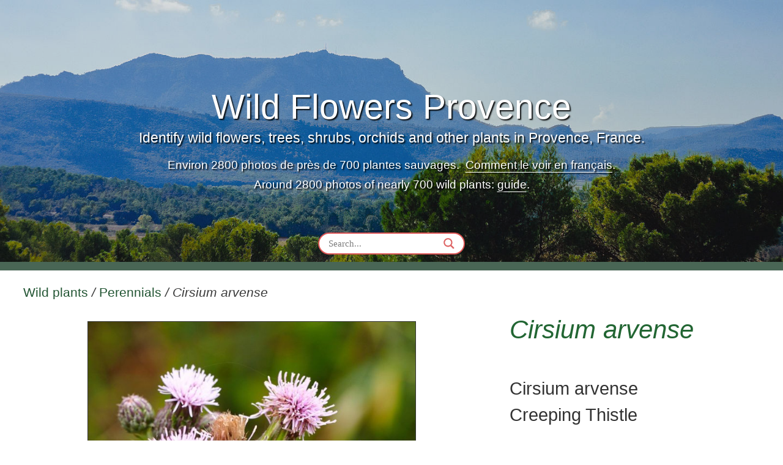

--- FILE ---
content_type: text/html; charset=UTF-8
request_url: https://www.wildflowersprovence.fr/plant/cirsium-arvense/
body_size: 28093
content:
<!DOCTYPE html><html lang="en-GB"><head><meta charset="UTF-8"><meta name='robots' content='index, follow, max-image-preview:large, max-snippet:-1, max-video-preview:-1' /><meta name="viewport" content="width=device-width, initial-scale=1"><title>Cirsium arvense - wild in Provence</title><meta name="description" content="Cirsium arvense Creeping Thistle" /><link rel="canonical" href="https://www.wildflowersprovence.fr/plant/cirsium-arvense/" /><meta property="og:locale" content="en_GB" /><meta property="og:type" content="product" /><meta property="og:title" content="Cirsium arvense - wild in Provence" /><meta property="og:description" content="Cirsium arvense Creeping Thistle" /><meta property="og:url" content="https://www.wildflowersprovence.fr/plant/cirsium-arvense/" /><meta property="og:site_name" content="Wild Flowers Provence" /><meta property="og:image" content="https://www.wildflowersprovence.fr/media/plants/cirsium-arvense-2edcu.jpg?v=1592229340" /><meta property="og:image:width" content="960" /><meta property="og:image:height" content="1280" /><meta property="og:image:type" content="image/jpeg" /><meta property="og:image" content="https://www.wildflowersprovence.fr/media/plants/cirsium-arvense-4edwa.jpg" /><meta property="og:image:width" content="960" /><meta property="og:image:height" content="1280" /><meta property="og:image:type" content="image/jpeg" /><meta property="og:image" content="https://www.wildflowersprovence.fr/media/plants/cirsium-arvense-1edwa.jpg" /><meta property="og:image:width" content="960" /><meta property="og:image:height" content="1280" /><meta property="og:image:type" content="image/jpeg" /><meta property="og:image" content="https://www.wildflowersprovence.fr/media/plants/cirsium-arvense-3edma.jpg" /><meta property="og:image:width" content="960" /><meta property="og:image:height" content="1280" /><meta property="og:image:type" content="image/jpeg" /><meta name="twitter:card" content="summary_large_image" /> <script type="application/ld+json" class="yoast-schema-graph">{"@context":"https://schema.org","@graph":[{"@type":["WebPage","ItemPage"],"@id":"https://www.wildflowersprovence.fr/plant/cirsium-arvense/","url":"https://www.wildflowersprovence.fr/plant/cirsium-arvense/","name":"Cirsium arvense - wild in Provence","isPartOf":{"@id":"https://www.wildflowersprovence.fr/#website"},"primaryImageOfPage":{"@id":"https://www.wildflowersprovence.fr/plant/cirsium-arvense/#primaryimage"},"image":{"@id":"https://www.wildflowersprovence.fr/plant/cirsium-arvense/#primaryimage"},"thumbnailUrl":"https://www.wildflowersprovence.fr/media/plants/cirsium-arvense-2edcu.jpg","datePublished":"2022-05-27T15:03:47+00:00","breadcrumb":{"@id":"https://www.wildflowersprovence.fr/plant/cirsium-arvense/#breadcrumb"},"inLanguage":"en-GB","potentialAction":[{"@type":"ReadAction","target":["https://www.wildflowersprovence.fr/plant/cirsium-arvense/"]}]},{"@type":"ImageObject","inLanguage":"en-GB","@id":"https://www.wildflowersprovence.fr/plant/cirsium-arvense/#primaryimage","url":"https://www.wildflowersprovence.fr/media/plants/cirsium-arvense-2edcu.jpg","contentUrl":"https://www.wildflowersprovence.fr/media/plants/cirsium-arvense-2edcu.jpg","width":960,"height":1280},{"@type":"BreadcrumbList","@id":"https://www.wildflowersprovence.fr/plant/cirsium-arvense/#breadcrumb","itemListElement":[{"@type":"ListItem","position":1,"name":"Wild plants","item":"https://www.wildflowersprovence.fr/"},{"@type":"ListItem","position":2,"name":"Shop","item":"https://www.wildflowersprovence.fr/"},{"@type":"ListItem","position":3,"name":"Perennials","item":"https://www.wildflowersprovence.fr/category/perennial/"},{"@type":"ListItem","position":4,"name":"Cirsium arvense"}]},{"@type":"WebSite","@id":"https://www.wildflowersprovence.fr/#website","url":"https://www.wildflowersprovence.fr/","name":"Wild Flowers Provence","description":"Identify flowers, trees, shrubs, orchids and other plants in Provence, France","publisher":{"@id":"https://www.wildflowersprovence.fr/#organization"},"potentialAction":[{"@type":"SearchAction","target":{"@type":"EntryPoint","urlTemplate":"https://www.wildflowersprovence.fr/?s={search_term_string}"},"query-input":{"@type":"PropertyValueSpecification","valueRequired":true,"valueName":"search_term_string"}}],"inLanguage":"en-GB"},{"@type":"Organization","@id":"https://www.wildflowersprovence.fr/#organization","name":"Wild Flowers Provence","url":"https://www.wildflowersprovence.fr/","logo":{"@type":"ImageObject","inLanguage":"en-GB","@id":"https://www.wildflowersprovence.fr/#/schema/logo/image/","url":"https://www.wildflowersprovence.fr/media/cropped-flowersfavicon.jpg?v=1592486499","contentUrl":"https://www.wildflowersprovence.fr/media/cropped-flowersfavicon.jpg?v=1592486499","width":512,"height":512,"caption":"Wild Flowers Provence"},"image":{"@id":"https://www.wildflowersprovence.fr/#/schema/logo/image/"}}]}</script> <meta property="product:brand" content="Asteraceae" /><meta property="og:availability" content="out of stock" /><meta property="product:availability" content="out of stock" /><meta property="product:retailer_item_id" content="Cirsium arvense" /><meta property="product:condition" content="new" /><link rel="alternate" type="application/rss+xml" title="Wild Flowers Provence &raquo; Feed" href="https://www.wildflowersprovence.fr/feed/" /><link rel="alternate" type="application/rss+xml" title="Wild Flowers Provence &raquo; Comments Feed" href="https://www.wildflowersprovence.fr/comments/feed/" /><link rel="alternate" title="oEmbed (JSON)" type="application/json+oembed" href="https://www.wildflowersprovence.fr/wp-json/oembed/1.0/embed?url=https%3A%2F%2Fwww.wildflowersprovence.fr%2Fplant%2Fcirsium-arvense%2F" /><link rel="alternate" title="oEmbed (XML)" type="text/xml+oembed" href="https://www.wildflowersprovence.fr/wp-json/oembed/1.0/embed?url=https%3A%2F%2Fwww.wildflowersprovence.fr%2Fplant%2Fcirsium-arvense%2F&#038;format=xml" /><link data-optimized="2" rel="stylesheet" href="https://www.wildflowersprovence.fr/wp-content/litespeed/css/071d3982e925af274c427186f1e8d24c.css?ver=26c92" /> <script src="https://www.wildflowersprovence.fr/wp-includes/js/jquery/jquery.min.js?ver=3.7.1" id="jquery-core-js"></script> <link rel="https://api.w.org/" href="https://www.wildflowersprovence.fr/wp-json/" /><link rel="alternate" title="JSON" type="application/json" href="https://www.wildflowersprovence.fr/wp-json/wp/v2/product/20585" /><link rel="EditURI" type="application/rsd+xml" title="RSD" href="https://www.wildflowersprovence.fr/xmlrpc.php?rsd" /><link rel='shortlink' href='https://www.wildflowersprovence.fr/?p=20585' />
<noscript><style>.woocommerce-product-gallery{ opacity: 1 !important; }</style></noscript><link rel="icon" href="https://www.wildflowersprovence.fr/media/cropped-flowersfavicon-32x32.jpg" sizes="32x32" /><link rel="icon" href="https://www.wildflowersprovence.fr/media/cropped-flowersfavicon-192x192.jpg" sizes="192x192" /><link rel="apple-touch-icon" href="https://www.wildflowersprovence.fr/media/cropped-flowersfavicon-180x180.jpg" /><meta name="msapplication-TileImage" content="https://www.wildflowersprovence.fr/media/cropped-flowersfavicon-270x270.jpg" /><style id="wp-custom-css">/* CSS from dequeued plugin stylesheets where most was unused. May be part overrided by custom CSS below. */

/* From wc-blocks-style.css and style.min.css and woocommerce.css */
.screen-reader-text {
    clip: rect(1px,1px,1px,1px);
    word-wrap: normal!important;
    border: 0;
    -webkit-clip-path: inset(50%);
    clip-path: inset(50%);
    height: 1px;
    margin: -1px;
    overflow: hidden;
    overflow-wrap: normal!important;
    padding: 0;
    position: absolute!important;
    width: 1px
}
/* From style.min.css */
ol,ul {
    box-sizing: border-box
}
:root {
    --wp--preset--font-size--normal: 16px;
    --wp--preset--font-size--huge: 42px
}
/* From woocommerce-general.css used in single */
.woocommerce .woocommerce-breadcrumb {
    margin: 0 0 1em;
    padding: 0;
    font-size: .92em;
    color: #767676
}

.woocommerce .woocommerce-breadcrumb::after,.woocommerce .woocommerce-breadcrumb::before {
    content: " ";
    display: table
}

.woocommerce .woocommerce-breadcrumb::after {
    clear: both
}

.woocommerce .woocommerce-breadcrumb a {
    color: #767676
}

.woocommerce .quantity .qty {
    width: 3.631em;
    text-align: center
}

.woocommerce div.product {
    margin-bottom: 0;
    position: relative
}

.woocommerce div.product .product_title {
    clear: none;
    margin-top: 0;
    padding: 0
}
.woocommerce div.product div.images {
    margin-bottom: 2em
}

.woocommerce div.product div.images img {
    display: block;
    width: 100%;
    height: auto;
    box-shadow: none
}

.woocommerce div.product div.images.woocommerce-product-gallery {
    position: relative
}

.woocommerce div.product div.images .woocommerce-product-gallery__wrapper {
    transition: all cubic-bezier(.795,-.035,0,1).5s;
    margin: 0;
    padding: 0
}
.woocommerce div.product div.images .woocommerce-product-gallery__image:nth-child(n+2) {
    width: 25%;
    display: inline-block
}
.woocommerce div.product div.images .flex-control-thumbs {
    overflow: hidden;
    zoom:1;margin: 0;
    padding: 0
}

.woocommerce div.product div.images .flex-control-thumbs li {
    width: 25%;
    float: left;
    margin: 0;
    list-style: none
}

.woocommerce div.product div.images .flex-control-thumbs li img {
    cursor: pointer;
    opacity: .5;
    margin: 0
}

.woocommerce div.product div.images .flex-control-thumbs li img.flex-active,.woocommerce div.product div.images .flex-control-thumbs li img:hover {
    opacity: 1
}

.woocommerce div.product .woocommerce-product-gallery--columns-3 .flex-control-thumbs li:nth-child(3n+1) {
    clear: left
}

.woocommerce div.product .woocommerce-product-gallery--columns-4 .flex-control-thumbs li:nth-child(4n+1) {
    clear: left
}

.woocommerce div.product .woocommerce-product-gallery--columns-5 .flex-control-thumbs li:nth-child(5n+1) {
    clear: left
}

.woocommerce div.product div.summary {
    margin-bottom: 2em
}
.woocommerce div.product .woocommerce-tabs ul.tabs {
    list-style: none;
    padding: 0 0 0 1em;
    margin: 0 0 1.618em;
    overflow: hidden;
    position: relative
}
.woocommerce div.product .woocommerce-tabs .panel {
    margin: 0 0 2em;
    padding: 0
}
.woocommerce table.shop_attributes {
    border: 0;
    border-top: 1px dotted rgba(0,0,0,.1);
    margin-bottom: 1.618em;
    width: 100%
}

.woocommerce table.shop_attributes th {
    width: 150px;
    font-weight: 700;
    padding: 8px;
    border-top: 0;
    border-bottom: 1px dotted rgba(0,0,0,.1);
    margin: 0;
    line-height: 1.5
}

.woocommerce table.shop_attributes td {
    font-style: italic;
    padding: 0;
    border-top: 0;
    border-bottom: 1px dotted rgba(0,0,0,.1);
    margin: 0;
    line-height: 1.5
}

.woocommerce table.shop_attributes td p {
    margin: 0;
    padding: 8px 0
}

.woocommerce table.shop_attributes tr:nth-child(even) td,.woocommerce table.shop_attributes tr:nth-child(even) th {
    background: rgba(0,0,0,.025)
}
//
.woocommerce .products ul,.woocommerce ul.products {
    margin: 0 0 1em;
    padding: 0;
    list-style: none outside;
    clear: both
}

/* From woocommerce.css id woocommerce-general*/
.woocommerce .products ul::after,.woocommerce .products ul::before,.woocommerce ul.products::after,.woocommerce ul.products::before {
    content: " ";
    display: table
}

.woocommerce .products ul::after,.woocommerce ul.products::after {
    clear: both
}

.woocommerce .products ul li,.woocommerce ul.products li {
    list-style: none outside
}
.woocommerce ul.products li.product .woocommerce-loop-category__title,.woocommerce ul.products li.product .woocommerce-loop-product__title,.woocommerce ul.products li.product h3 {
    padding: .5em 0;
    margin: 0;
    font-size: 1em
}

.woocommerce ul.products li.product a {
    text-decoration: none
}

.woocommerce ul.products li.product a img {
    width: 100%;
    height: auto;
    display: block;
    margin: 0 0 1em;
    box-shadow: none
}
.woocommerce .woocommerce-result-count {
    margin: 0 0 0.5em; /* changed from 1em */
		padding: 2px 10px 2px 0; /* added */
	font-size: 16px; /* added */
}

.woocommerce .woocommerce-ordering {
    margin: 0 0 1em
}

.woocommerce .woocommerce-ordering select {
    vertical-align: top
}

.woocommerce nav.woocommerce-pagination {
    text-align: center
}

.woocommerce nav.woocommerce-pagination ul {
    display: inline-block;
    white-space: nowrap;
    padding: 0;
    clear: both;
    border: 1px solid #d3ced2;
    border-right: 0;
    margin: 1px
}

.woocommerce nav.woocommerce-pagination ul li {
    border-right: 1px solid #d3ced2;
    padding: 0;
    margin: 0;
    float: left;
    display: inline;
    overflow: hidden
}

.woocommerce nav.woocommerce-pagination ul li a,.woocommerce nav.woocommerce-pagination ul li span {
    margin: 0;
    text-decoration: none;
    padding: 0;
    line-height: 1;
    font-size: 1em;
    font-weight: 400;
    padding: .5em;
    min-width: 1em;
    display: block
}

.woocommerce nav.woocommerce-pagination ul li a:focus,.woocommerce nav.woocommerce-pagination ul li a:hover,.woocommerce nav.woocommerce-pagination ul li span.current {
    background: #ebe9eb;
    color: #8a7e88
}

.woocommerce div.product div.images img {
    display: block;
    width: 100%;
    height: auto;
    box-shadow: none;
}

/* From woocommerce.mobile.min.css 
.woocommerce-product-gallery {
    margin-right: 0
}
.woocommerce .woocommerce-ordering,.woocommerce-page .woocommerce-ordering {
    float: none
}
.woocommerce .woocommerce-ordering select {
    max-width: 100%
}
.wc-related-upsell-mobile-columns-1 .related ul.products,
.wc-related-upsell-mobile-columns-1 .up-sells ul.products,
.woocommerce #wc-column-container.wc-mobile-columns-1 .products {
    -ms-grid-columns: 1fr;
    grid-template-columns: repeat(1,minmax(0,1fr))
}
.woocommerce ul.products li.product a img {
    width: auto;
    margin-left: auto;
    margin-right: auto
}
.woocommerce div.product .woocommerce-tabs .panel,.woocommerce div.product .woocommerce-tabs ul.tabs {
    float: none;
    width: 100%
}
.woocommerce div.product .woocommerce-tabs .panel {
    margin-top: 20px
}
.woocommerce div.product .woocommerce-tabs ul.tabs {
    flex-direction: column
}
.woocommerce .woocommerce-ordering {
    margin-bottom: 0
}
*/
/* End of copied CSS */



/* ========================
 * Flowers site Custom CSS 
 * ======================== */
html {
  -webkit-box-sizing: border-box;
  -moz-box-sizing: border-box;
  box-sizing: border-box;
}
*, *:before, *:after {
  -webkit-box-sizing: inherit;
  -moz-box-sizing: inherit;
  box-sizing: inherit;
}

body {
	background-color: #fff;
  font-size: 16px;
}
body.page, body.single-post {
  font-size: 17px;
}

.entry-content {
	margin-top: 0;
}
.translate-container {
	display: none;
	position: absolute;
	left: 50%;
	left: calc(50% - 19px);
	margin-top: -14px;
	background-color: #fff;
	border: 1px solid #666;
	border-radius: 5px;
	padding:1px;
}
.translate-container figure {
	opacity: 66%;
}
@media (min-width: 769px) {
	.translate-container {
		margin-top: -20px;
	}
}
/* pages spacing left */
body.page.one-container .site-content {
	margin-left: 4vw;
}
.none-below {
	margin-bottom: 0!important;
}
.space-above {
	margin-top: 1rem!important;
}
a, a:visited {
	color: #253;
}
a:hover {
	text-decoration: underline;
}
p, li, h3 {max-width: 900px;
}
.clearly {clear:both;}

/* P before list li */
p.beforelist {
	margin-bottom: 0.3rem;
}
/* used in footer - links + disclaimer */
.footerlinks {
	font-size: 17px;
	font-size: calc(1rem + 0.2vw);
	display: inline-block;
  margin-bottom: 10px;
}
.flowernote {
	font-size: 0.75rem;
	display: block;
}
/* think this is for mobile menu */
.entry-meta {display:none;}

/* MENU + Menu mobile merged into header + made transparent in GeneratePress Elements */
#mobile-header {background-color: transparent;}

#mobile-header .inside-navigation .navigation-branding,
#mobile-header .inside-navigation .mobile-bar-items {
	display:none;}

/* .mobile-bar-items .search-item turned off */
.main-navigation .menu-bar-items {
	display:none;
} 

#primary-menu {display:none;}


@media (max-width: 500px) {
.nophone {
	display:none;
	}
}
/* Hamburger */
.one-container .inside-navigation .menu-toggle {
	display: none;}

@media (max-width: 990px) {
body.archive.one-container .inside-navigation .menu-toggle {
	margin: 20px 2% 0 auto; 
	font-size: 26px; 
	color: white !important;
text-shadow: 2px 2px 2px rgba(0, 0, 0, 0.8);}
}
@media (max-width: 500px){
body.archive.one-container .inside-navigation .menu-toggle {
	font-size: 22px;
	margin-top: 12px;
	}
}
/* Words by hamburger */
body.archive.one-container .menu-toggle .mobile-menu {
	padding-left: 5px;
	font-weight: 300;
	color: white;
	text-shadow: 2px 2px 2px rgba(0, 0, 0, 0.8);
	}

.offside-js--is-open .slideout-overlay {
	opacity: 0.6;}

/* X on mobile menu */
.slideout-navigation button.slideout-exit {
	text-align: center;
	padding-bottom: 0;
	font-size: 26px; 
	color: #d55;}

/* Footer */
.site-info {
	background-color:#496655;
	border-top: 1px solid #333;
	padding: 20px 20px 30px 20px;
	font-size: 0.9rem;
}
a.generate-back-to-top {
  color: #333;
	background-color: #fafffc;
	font-weight: 600;
	border: solid #496655 1px;
}
a.generate-back-to-top:hover,
a.generate-back-to-top:focus {
	color:#111;
	background-color: #fff;
}

body.search #right-sidebar,
body.search #mobile-header,
body.post-template-default #mobile-header,
body.single.single-product #right-sidebar,
body.single.single-product #mobile-header,
body.single.single-product .main-navigation .menu-toggle,
.error404 {
	display:none !important;
}

/* Navigation page numbers. */
#nav-below.paging-navigation {clear: both;}


/* =============================
 * CONTAINER, SIDEBAR + Slideout
 * =============================
 * Archive container includes category listings. Padding changes when sidebar appears below */
body.archive.one-container > #page > #content.site-content {
	padding: 20px 4px 30px 3vw;
}
body.search.one-container > #page > #content.site-content{
	padding: 20px 2.5vw 30px 4vw;}

.one-container .inside-right-sidebar {
	padding: 0 18px 0 0; }

#generate-slideout-menu {
	padding: 0 10px; }

/* This is Tom's code for changing the break point for mobile menu 
 * 
@media (max-width: 768px) {
	.main-navigation .menu-toggle,
	.main-navigation .mobile-bar-items,
	.sidebar-nav-mobile:not(#sticky-placeholder) {
		display: block;
	}

	.main-navigation ul,
	.gen-sidebar-nav {
		display: none;
	}

	[class*="nav-float-"] .site-header .inside-header > * {
		float: none;
		clear: both;
	}
}
*/
/* Screens up to 990
 * slideout menu is 226 wide which allows for 4 leaf icons, + 2x10px padding */
	.main-navigation .menu-toggle,
	.main-navigation .mobile-bar-items,
	.sidebar-nav-mobile:not(#sticky-placeholder) {
		display: block;}


#generate-slideout-menu {
	  border-left: 2px solid #496655;}

#generate-slideout-menu .inside-navigation {
		width:226px; 
		min-width:226px;
		max-width: 226px !important;}


#right-sidebar {
		display: none;}
	
body.archive >	#page > #content > #primary {
	width: 100%; }


/* Screens above 990 - SIDEBAR
 * This ensures sidebar remains wide enough when 20% is less than 240px.  The 'primary' container is floated by default, so overflow:hidden; ensures it doesn't collapse */
@media (min-width: 990px){
/* body.archive.one-container .site-content {
	padding: 20px 0 60px 2vw;} */
	
	.main-navigation .menu-toggle,
	.main-navigation .mobile-bar-items,
	.sidebar-nav-mobile:not(#sticky-placeholder) {
		display: none;}

	#mobile-header .menu-toggle {
		display: none;}

	#right-sidebar {
		display:block;
		clear: none; 
		float: right;
		width: 246px; 
		min-width: 246px; }

	body.archive > #page > #content > #primary {
		width: 76%;
		width: calc(100% - 248px);
		float:left;
		overflow: hidden; 
		max-width: calc(100% - 248px);}
}


/* Screens above 1520 wider SIDEBAR
 * Note: Ensure filter bar height settings also change at the same point - under Sidebar, below. And Hero search bar width below. And leaf icon spacing below.  */
@media (min-width: 1520px){
#right-sidebar {
	width:300px;
	min-width: 300px;}
	
body.archive > #page > #content > #primary {
	width: 78%;
	width: calc(100% - 310px);
	max-width: calc(100% - 310px);}
}

/* Just to be sure - */
body.single.single-product > #page > #content > #primary {
	width:100%; 
	padding: 0;}




/* ==========
 * HERO IMAGE
 * ==========
 * inc text size + shadow */

@media (max-width: 790px){
	.page-hero.hmpge {
		border-bottom: 9px solid #496655;}
}
@media (min-width: 791px){
	.page-hero.hmpge {border-bottom: 14px solid #496655;}	
}

/* Background image was set in GP elements, but it delivers the full size only, so now varied below. Larger screens may be retina, so above 1200 image allows for 1.25 pixel ratio, with a media query to give all screens over 1.3 pixel ratio the largest image. */
.page-hero.hmpge {
	position: relative;
	background-color: #5E96C7;
	background-size: cover;}

@media (max-width: 400px){
.page-hero.hmpge {
	background-image: 
    linear-gradient(
      rgba(0, 0, 0, 0.2),
      rgba(0, 0, 0, 0.1)),
		url(/media/00-hero-flowers-provence-540x540.jpg);
	background-position: center bottom !important;
	}
}
@media (min-width: 401px) and (max-width: 480px){
.page-hero.hmpge {
	background-image: 
    linear-gradient(
      rgba(0, 0, 0, 0.2),
      rgba(0, 0, 0, 0.1)),
		url(/media/00-hero-besillon-mobile-720x450.jpg);
	background-position: center bottom !important;
	}
}
/* NB above 768 the hero changes shape, as set in GP elements */
@media (min-width: 481px) and (max-width: 768px){
.page-hero.hmpge {
	background-image:
		linear-gradient(
      rgba(0, 0, 0, 0.1),
      rgba(0, 0, 0, 0.1)),
		url(/media/00-hero-besillon-mobile-900x562.jpg);
	background-position: center bottom !important;
	}
}
@media (min-width: 769px) and (max-width: 960px){
.page-hero.hmpge {
	background-image:
		linear-gradient(
      rgba(0, 0, 0, 0.1),
      rgba(0, 0, 0, 0.1)),
		url(/media/00-hero-flowers-provence-1200x360.jpg);
	}
}
@media (min-width: 961px) and (max-width: 1280px){
.page-hero.hmpge {
	background-image:
		linear-gradient(
      rgba(0, 0, 0, 0.1),
      rgba(0, 0, 0, 0.1)),
		url(/media/00-hero-flowers-provence-1600x480.jpg);
	}
}
@media (min-width: 1281px) and (max-width: 1600px),
(min-resolution: 144dpi) and (min-width: 1000px) and (max-width:1330px) {
.page-hero.hmpge {
	background-image:
		linear-gradient(
      rgba(0, 0, 0, 0.1),
      rgba(0, 0, 0, 0.1)),
		url(/media/00-hero-flowers-provence-2000x600.jpg);
	}
}

@media
(min-width: 1601px),
(min-resolution: 144dpi) and (min-width: 1331px) {
.page-hero.hmpge {
	background-image: url(/media/00-hero-flowers-provence.jpg);
	}
}

.inside-page-hero h1,
.inside-page-hero h2 {
	font-size: calc(1.3rem + 2.8vw); 
	font-weight:300;
}
.inside-page-hero h1 a:hover,
.inside-page-hero h2 a:hover {
	text-decoration: underline;
	text-decoration-thickness: 2px;
	text-underline-offset: 0.1em;
}
.inside-page-hero {
	text-shadow: 2px 2px 2px rgba(0, 0, 0, 0.9);
}
.inside-page-hero h4 {
	font-size: 1.2rem;
	font-size: calc(1.1rem + 0.4vw); 
	font-weight:300;
	margin: 4px 20px 20px 20px;
	line-height: 1.2;
}
.inside-page-hero h5 {
	font-size: 1.1rem;
	font-size: calc(1rem + 0.2vw); 
	font-weight:300;
	margin: 10px 20px 0px 20px;
	line-height: 1.2;
}
.inside-page-hero h5 a {
text-underline-position: under;
}

/*.inside-page-hero a:hover h1, .inside-page-hero a:hover {color: #253; text-shadow: 2px 2px 6px rgba(260, 260, 260, 0.6);} */



/* HERO Search bar
 * Select pages in Appearance>Elements.  */
#searching { 
	position: absolute; 
	left: 40%;	
	left: calc(50% - 120px);
	bottom: 12px; 
	width: 240px;
	max-width: 240px;}
@media (min-width: 1520px){
	#searching {
		left: calc(50% - 142px);
		min-width:284px;
		max-width:284px;}
}

#ajaxsearchlite1 .probox, div.asl_w .probox {
	border: 2px solid #d55;	
	padding: 2px 10px 3px 0;
	height: 27px;
	max-width: 286px;}

/* Magnifier - fix to prevent it being affected by responsive text in Hero. */
.probox>.promagnifier {
	font-size:1rem;}

@media (max-width: 500px){
	#searching {
		width: 200px;
		left: calc(50% - 100px);}
	#ajaxsearchlite1 .probox {
	height: 20px;}
	#ajaxsearchlite1 .probox .proinput input {	height: 20px;}
	#ajaxsearchlite1 .probox>.promagnifier {
		height: 20px;
	}
}

@media (min-width: 1520px){
	#ajaxsearchlite1 .probox, div.asl_w .probox {
		padding: 6px 10px 1px 0;
		height: 34px;}
	}
/* Search results links */
div.asl_r .results .item .asl_content h3 a, div.asl_r p.showmore a {color: #253;}






/* BREADCRUMB + my manual breadcrumbs
 * With green links, and italic for single page latin names.
 * Note: overflow:hidden on Primary container means breadcrumb cannot have a negative margin. Hovers combined further below.*/
.woocommerce .woocommerce-breadcrumb,
.plants-post-heading,
body.search .page-header h1.page-title {
	margin-top: 0; 
	font-size: 1.2rem; 
	font-size: calc(1rem + 0.4vw); 
	color: #3a3a3a;
	font-weight:400;}

body.post-template-default article.post h1.entry-title {display: none;}

body.search .page-header h1.page-title span {	color: #c33;
}
body.single.single-product > #page > #content > #primary > #main .inside-article > .entry-content > .woocommerce-breadcrumb {
	font-style: italic; 
}
.woocommerce .woocommerce-breadcrumb a,
.plants-post-heading a,
body.search > #page > #content > #primary > #main .page-header h1.page-title a {
	color: #253;
	font-style: normal;
}
.woocommerce .woocommerce-breadcrumb a:hover,
h1.page-title a:hover,
p.findothers a:hover{
	color: #253; 
	text-decoration: underline;
}
.bread-base {
	font-size: 1rem;
	font-size: calc(0.9rem + 0.2vw);
}
/* Breadcrumb at base of Single plants */
.crumb-base .woocommerce-breadcrumb {
	margin: 20px 0 0;
	font-style: italic;
}
.crumb-base .woocommerce-breadcrumb a {
	font-style: normal;
}

/* TITLES + HEADINGS */
h1 {
    font-size: 2.4rem;
		font-size: calc(1.25rem + 1.2vw);
    margin-bottom: 0.4em;
    line-height: 1.2em;
    font-weight: 300;
		text-transform: none;
}
@media (max-width: 768px ){
	h1 {
		font-weight: 400;
	}
}

h1.woocommerce-products-header__title a {
	color: #253;}
/* Capitalising for filter pages */
h1::first-letter { 
text-transform: uppercase;}

/* Pagination bar at base */
.woocommerce nav.woocommerce-pagination {
	margin-top: 2rem; }



/* ===========================================
 * GRID layouts - Archives ul + Search results
 * ===========================================
 * As of March 2017 most browsers ship with native unprefixed support for Grid. The default here uses GRID layout, but Customiser only offers 1 desktop and 1 mobile setting.  So I've just set that at 1 column for both, and used grid css here.  For simpler coding with fewer media queries, I use break points to control the number of columns, which in turn keep the size of images on small and large screens within the parameters of the image sizes.
 * Note: ensure h2 + p widths match image widths to avoid text distorting the grid.

Search results - Title is set with breadcrumb above. Beware body.search includes the no-results page, whereas body.search-results does not. */

/* A padding-right originally to prevent an img shadow being cut by the sidebar, but now just to add space: */
#wc-column-container .yit-wcan-container {
	padding-right:4px;}  

/* Default in case media queries or % grid-gap are ignored. ul refers to archive 
 * Created a new div for search-results in child theme search.php file, to take the h1 title out of the grid */
.wc-columns-container .products,
#wc-column-container .yit-wcan-container > ul.products.columns-1,
#sp-search-div {
		max-width: 1320px;
		margin: 0 0 20px; 
    display: grid;
    grid-template-columns: 30% 30% 30%;
    grid-gap: 20px 10px;
}
#sp-search-div {
	margin-top: 20px;
}
/* 2 columns small screens */
@media (max-width: 674px) {
.wc-columns-container .products,
#wc-column-container .yit-wcan-container > ul.products.columns-1,
#sp-search-div {
		grid-template-columns: 48% 48%;
    grid-gap: 4vw 3%;}
}

/* 3 columns */
@media (min-width: 675px){
.wc-columns-container .products,
#wc-column-container .yit-wcan-container > ul.products.columns-1,
#sp-search-div {
    grid-template-columns: 31% 31% 31%;
    grid-gap: 3vmin 3%;}
}
@media print {
	.wc-columns-container .products,
#wc-column-container .yit-wcan-container > ul.products.columns-1,
#sp-search-div {
    grid-template-columns: 31% 31% 31%;
    grid-gap: 3vmin 3%;
	}
}

/* 4 columns 
 * Here for search results 
 * so thumbnails are max 267 */
@media (min-width: 1000px) {
#sp-search-div {
	grid-template-columns: 22% 22% 22% 22%;
    grid-gap: 3vmin 3%;}
}
/* Here for the archive. Sidebar kicks in at 990, so 3 columns can remain to 1250, giving 267 thumbnails max in both cases. */
@media (min-width: 1250px) {
.wc-columns-container .products,
#wc-column-container .yit-wcan-container > ul.products.columns-1 {
	grid-template-columns: 23% 23% 23% 23%;
    grid-gap: 3vmin 2%;}
}


/* This sets the archive li, and search 'articles', as ITEMS within the grid. 
 * The archive li default as display:flex; flex-direction: column; 
The min-width:0 is from CSS-Tricks to prevent cells expanding to fit content, in this case expanding to fit the text. */

#wc-column-container .yit-wcan-container > ul.products.columns-1 > li.product,
#sp-search-div article.product {
	min-width: 0;
	width: 100%;
	padding: 1rem 3%;
    background-color: #eaefea;
    border: 1px solid #333;}
#sp-search-div article.page {
	border: 1px solid #333;
	padding: 10px;
}
/* Cancelling default 30px padding */
#sp-search-div article.product .inside-article {
	padding-bottom: 0;
}
/*
body.archive .yit-wcan-container > ul.products.columns-1 > li.product {
	justify-content: flex-end;
	align-items: center;
	min-width: 0;
}
*/
/* Stop the margin-bottom:auto on 'a' */
/* body.archive .yit-wcan-container > ul.products.columns-1 > li.product > a.woocommerce-LoopProduct-link {
	margin-bottom: 0;
	width: 100%;
} */


/* Image container
body.archive .yit-wcan-container > ul.products.columns-1 > li.product > a > .wc-product-image {} */


/* Inner image container
 * Provides square container for portrait + landscape photos - matching the min item size in the grid. */
#wc-column-container .yit-wcan-container > ul.products.columns-1 > li.product > a > .wc-product-image > .inside-wc-product-image,
#sp-search-div article.product .inside-article .post-image {	
	width: 100%;
	height: auto;
	padding-top: 100%;
	overflow:hidden;
	position: relative;
}
/* Flex-end kept the image down, rather than defaulting top left.
body.archive .yit-wcan-container > ul.products.columns-1 > li.product > a > .wc-product-image > .inside-wc-product-image {
 	display: block;
  display: flex;
  align-items: flex-end;}
*/

/* In the search pages, the navigation appears within the grid, so this puts it on a new row.*/
#sp-search-div .paging-navigation {
	grid-column-start: 1;}

/* and the IMAGES */
#wc-column-container .yit-wcan-container > ul.products.columns-1 > li.product > a > .wc-product-image > .inside-wc-product-image > img,
#sp-search-div article.product .inside-article .post-image a img {
	position: absolute;
	left: 50%;
	top: 50%;
	object-fit: contain;
	max-height: 100%;
	margin: auto;
	transform: translate(-50%, -50%);
	width: 100%;
	padding: 2px;
		filter:
    drop-shadow(0 -1px 0 #333)
    drop-shadow(0 1px 0 #333)
    drop-shadow(-1px 0 0 #333)
		drop-shadow(1px 0 0 #333);}

/* To stop the placeholder getting its default border as well. */
.woocommerce ul.products li.product .woocommerce-placeholder {border:none;}


/* Search - h2 plant headings */
#sp-search-div article.product .inside-article h2.entry-title {
	font-style: italic;
	font-weight:400;
	font-size: 1.2rem; 
	font-size: calc(1rem + 0.4vw);
	padding-left: 1px;
	
	line-height: 1.2em;
	height: 1.2em;
	width: 100%;
	max-width: 100%;
	text-overflow: ellipsis;
    white-space: nowrap;
    overflow: hidden;
}
#sp-search-div .inside-article h2.entry-title a {
    color:#253; 
}
#sp-search-div article.product:hover .inside-article h2.entry-title a {
	color: #253; 
	text-decoration: underline;}

 /* Common name set with archive pages, except margin here */ 
#sp-search-div .inside-article .entry-summary {margin-top:6px;}

/* Search - hide glossary & french pages */
body.search article#post-19466,
body.search article#post-13281,
body.search article#post-19877{
	display:none;
}

/* Archive - Latin names h2
 * Responsive font size, height and margins. Width responds to min width container settings. Height + overflow:hidden needed to avoid images rising. Adding h2 clear forces text below images */
#wc-column-container ul.products li.product  h2.woocommerce-loop-product__title, 
.woocommerce .related ul.products li.product .woocommerce-LoopProduct-link h2 {
	clear: left; 
	color:#253; 
	font-style: italic;
	font-weight:400;
	font-size: 1.1rem; 
	font-size: calc(1.1rem + 0.2vw);
	
	margin-top: 0.2em !important;
	padding: 2px 1px 2px 0;
	line-height: 1.2em;
/*	height: 1.7em; */
	text-overflow: ellipsis;
  white-space: nowrap;
  overflow: hidden;
}

/* Common names 
 * Defaults as p, so responsive sizing, margin and height added. As above, height + overflow:hidden needed to avoid images rising. */
#wc-column-container ul.products li.product .woocommerce-product-details__short-description {
	margin-top: 0.3em !important; } 

#wc-column-container ul.products li.woocommerce-text-align-left a .woocommerce-product-details__short-description p,
#sp-search-div article.product .inside-article .entry-summary p {
	font-size: 1rem; 
	font-size: calc(0.9rem + 0.1vw); 
	line-height: 1.3em;
	height: 2.6em; 
	padding-left: 1px;
	text-overflow: ellipsis;
	white-space: nowrap;
	overflow:hidden;
}


/* HOVER - Thumbnail text */
h1.woocommerce-products-header__title a:hover,
a:hover h2.woocommerce-loop-product__title,
a:hover h2.woocommerce-loop-category__title
{
	color: #253; 
	text-decoration: underline;}
 

/* HOVER - Thumbnail img  
 * I needed to hide the first image on hover, because portrait images are not covered by landscape images and vice versa. Both css below are necessary because first is generic. .product.type-product is necessary to differentiate from category thumbnails (if used). 
 * This applies also to related products. */

.woocommerce ul.products li.woocommerce-image-align-center.product a:hover .wc-product-image .inside-wc-product-image img {opacity: 0 !important; transition: opacity 200ms ease-in-out;}

.woocommerce ul.products li.woocommerce-image-align-center.product a:hover .wc-product-image .inside-wc-product-image img.secondary-image {opacity: 1 !important;} 

	




/* ===========================
 * RIGHT SIDEBAR + Slidein Menu
 * =========================== 
 * Mobile width, padding and menu hamburger set above. Default for sidebar top margin is 40 below 768 screen, and zero above, so that is countered here to be consistent. */
.one-container .sidebar {
	margin-top: 0 !important;}

/* Negative margin for inside sidebar puts search up into hero image, lined up with other sidebar widgets. */
/* .one-container .inside-right-sidebar {
	margin-top: -95px; } */

/* @media (min-width: 960px){
.one-container .inside-right-sidebar {
	margin-top: -120px;}
} */


/* Restricts all widgets to max 284px to line up with icons in the right sidebar - set at min+max 300px, and min 240px on smaller screens. */
.widget-area .widget.inner-padding {
	max-width:284px;}

/* Removes massive spacing. important counters nth child */
.widget, .slideout-widget {
	margin: 0;
  padding: 6px 1px 5px 0px;
}

/*'Find by' heading */
#text-13, #text-23 {
	margin-bottom: 4px; 
	padding-top:0;}

#text-13, #text-23 p {
	font-size: calc(1rem + 0.8vw); 
	font-weight: 300; 
	line-height: 1.2em;
	margin-bottom:0;} 


/* French page - see local CSS */


/* Small 'To clear a filter' text 22, 25
#text-22, #text-25 {}  */

/* Index of plant names 29, 30 */
#text-22 p, #text-25 p,
#text-29 p, #text-30 p,
#text-29 p a, #text-30 p a {
	font-size: 13px; 
	font-weight: 400; 
	line-height: 1.2em;
} 

/* Full index of plant names */
#text-29 {
	margin: -9px 0 0 0;
	padding-top:0;}

#text-29 p a:hover,
#text-30 p a:hover {
	text-underline-position: under;
}
#text-30{
	margin: -4px 0 0 0;
	padding:0;}

#text-29 p, #text-30 p {
	text-align: center;
	margin-bottom: 0;}
#text-30 p a {
	display: inline;
}

/* Filter headings */
h2.widget-title {
	clear: both;
	font-size: 18px; 
	margin-bottom: 2px;
	font-weight: 300;
}

.woocommerce-widget-layered-nav-dropdown 
		{font-size: 16px;}

/* Consistency to make YITH, WC + Probox search borders, shading + font consistent */
.widget .yit-wcan-select-open, 
.woocommerce a.yith-wcan-reset-navigation.button, .yith-wcan-select-wrapper ul.yith-wcan-select.yith-wcan li a, 
#custom_html-3,
.select2-selection__placeholder, 
.select2-selection__rendered, 
.leaf-flower-button,
.probox .proinput input {
	font: 15px helvetica, arial, sans-serif !important;
	font-weight: 400!important;
	color: #676 !important;
}
.woocommerce a.yith-wcan-reset-navigation.button {
		color: #333 !important;
}
.select2-results__option {
	font-size: 14px;
	line-height:1.2em;
}

.select2.select2-container, .slideout-navigation .slideout-widget:not(:last-child) {
	margin-bottom: 4px;}

/* Without this the Category drop-down does not work on mobile phones. It has to overlay the z-index set by WC or GP:
	#generate-slideout-menu { z-index: 100001; } */
.select2-container { z-index: 100010;}

/* Category filter to match YITH below. Button is set to match below */
.select2.select2-container .select2-selection--single {
	background-color: #cdc !important;
  border: 2px solid #777 !important;
  border-radius: 20px !important; 
	height: 35px;
} 
.select2.select2-container .select2-selection--single:hover {
	border-color: #000 !important;
	color:#000!important;}

.select2.select2-container .select2-selection--single {
	padding-top:7px;}

/* X in category filter */
span.select2-selection__clear {
	font-size: 30px !important; 
	color: #d55; 
	font-weight:400!important; 
	line-height:16px; }

.select2-container--default .select2-selection--single .select2-selection__arrow b {
    border-color: #999 transparent transparent transparent !important;
    border-style: solid !important;
    border-width: 8px 7px 0 7px !important;
    margin-left: -12px !important;
    margin-top: 2px !important;}

/* YITH Filters 
 * height, background + radius */
a.yit-wcan-select-open {
	border: 2px solid #777; 
	background-color: #cdc;
	border-radius: 20px;
	height:36px;
	padding-top:7px;
	margin-bottom: 0;}

/* Filter text */
a.yit-wcan-select-open, 
.woocommerce .widget_layered_nav_filters ul li a {
	color:#444 !important; 
	text-transform: capitalize;} 

/* Button - flowers or leaves
 * Hide if use Autoptimize lazy load */
#custom_html-3, #custom_html-4 {
	display: none; 
	margin: 10px 0 0;
}

#custom_html-3 .leaf-flower-button, #custom_html-4 .leaf-flower-button {
	min-width: 100%; 
  border: 2px solid #888;
  border-radius: 20px; 
	height: 36px;
	color:#444;
	text-align:left;
	padding:5px 10px;
	background-color: #eaefea;
}

#custom_html-3 .leaf-flower-button:hover, 
#custom_html-4 .leaf-flower-button:hover {
	border-color: #000 !important;
	color:#444!important;
}


/* 'Add filters' heading*/
#text-20, #text-24 {
	margin-bottom: 0; 
	margin-top:30px;
	padding-top:0;}

#text-20, #text-24 p {
	margin-bottom: 0; 
	font-size: 22px; 
	font-weight: 300; 
	line-height: 1.2em;
	color: #253;
} 
/* Select category, to match above */
#woocommerce_product_categories-8>h2, #woocommerce_product_categories-5>h2 {
	font-size: 22px; 
	font-weight: 300;
	color: #253;
}
/* YITH Filter reset button */
.yith-wcan a.yith-wcan-reset-navigation.button  {
	border: 2px solid #777; 
	border-radius: 20px; 
	width:100%; 
	background-color: #d55; 
	padding: 7px 20px 10px 10px;
	height:36px;}



/* Colour filter 
 * Layout changes at 1400 with change of sidebar width */
#yith-woo-ajax-navigation-3 {
	padding-bottom: 0;
}
#yith-woo-ajax-navigation-3 ul.yith-wcan-color, 
#yith-woo-ajax-navigation-14 ul.yith-wcan-color {
	display: flex; 
	flex-flow: row nowrap; 
	justify-content: space-between; 
	margin: 0;
}

#yith-woo-ajax-navigation-3 ul.yith-wcan-color li a, 
#yith-woo-ajax-navigation-3 ul.yith-wcan-color li a:hover, 
#yith-woo-ajax-navigation-3 ul.yith-wcan-color li.chosen a,
#yith-woo-ajax-navigation-14 ul.yith-wcan-color li a, 
#yith-woo-ajax-navigation-14 ul.yith-wcan-color li a:hover, 
#yith-woo-ajax-navigation-14 ul.yith-wcan-color li.chosen a {
	border: 2px solid #999; 
	height: 24px; 
	width: 16px; 
	border-radius: 30px 0 30px 8px; 
	margin: 0 8px 1px 0;
	padding: 0;
}

#yith-woo-ajax-navigation-3 ul.yith-wcan-color li a:hover{
 	border: 2px solid #000; 
} 
#yith-woo-ajax-navigation-3 ul.yith-wcan-color li.chosen a {
	box-shadow: 0px 0px 2px 3px #999; }

/* Screen 1520
 * Sidebar filter buttons enlarge from 36 to 42px height. Edit search button to match.
 * Changes flex on flower colours */
@media (min-width: 1520px){
	.select2.select2-container .select2-selection--single, 
	a.yit-wcan-select-open, 
	.yith-wcan a.yith-wcan-reset-navigation.button {
		height: 42px; 
		padding-top: 10px;
	}
	#custom_html-3 .leaf-flower-button {
		height: 42px; 
		padding-top: 6px;
	}
	#yith-woo-ajax-navigation-3 ul.yith-wcan-color {
		justify-content: flex-start; 
		margin-left: 0;
	}
	#yith-woo-ajax-navigation-3 ul.yith-wcan-color li a, 
	#yith-woo-ajax-navigation-3 ul.yith-wcan-color li a:hover, 
	#yith-woo-ajax-navigation-3 ul.yith-wcan-color li.chosen a,
	#yith-woo-ajax-navigation-14 ul.yith-wcan-color li a, 
	#yith-woo-ajax-navigation-14 ul.yith-wcan-color li a:hover, 
	#yith-woo-ajax-navigation-14 ul.yith-wcan-color li.chosen a {
	margin: 0 12px 1px 0;
	}
}

/* YITH filter hover*/
a.yit-wcan-select-open:hover, .leaf-flower-button:hover  {
	border: 2px solid #000; 
	color:#000!important;}

/* YITH filters drop down */
.yith-wcan-select-wrapper {
	border-radius: 20px; 
	width:auto;
	max-height: 320px;}

/* prevents a cross appearing on top of the text for Areas selected */
.woocommerce-page .widget_layered_nav .yith-wcan-select-wrapper ul li.chosen a, .woocommerce-page .widget_layered_nav .yith-wcan-select-wrapper ul li.chosen a {
    background-image: none; 
		background-color: #cdc;}

/* Categories filter to match */
.select2-container--default .select2-results>.select2-results__options {
    max-height: none !important;
    overflow-y: hidden;
		border-radius: 20px; width:auto;}

.select2-search--dropdown .select2-search__field  {	
	display: none;}

.select2-container--open .select2-dropdown--below {
  border-top-left-radius: 20px !important;
	border-top-right-radius: 20px!important;}

.select2-container--default .select2-results__option--highlighted[aria-selected] {
			background-color: #00f !important;
			color: #444 !important;}

.select2-container--default .select2-results__option--highlighted[data-selected] {
    background-color: #fff !important;
    color: #444 !important;
}
.select2-container--default .select2-results__option--highlighted[data-selected]:hover {
    background-color: #cdc !important;
    color: #000 !important;
}

/* Margin between filters */ 
aside.woocommerce.widget_product_categories, #custom_html-3 {
	margin-bottom: 4px; }

/* Spacing between widgets. Important overrides an nth child instruction. */
.inside-right-sidebar aside.widget.yith-woocommerce-ajax-product-filter, 
.slideout-navigation aside.slideout-widget.yith-woocommerce-ajax-product-filter {
	margin-bottom: 0 !important;}

.yit-wcan-select-open, ul.yith-wcan-label {
	margin-bottom: 5px;}

ul.yith-wcan-label {
	padding-bottom: 5px;}
	
@media (min-width: 960px){
aside.woocommerce.widget_product_categories, 
	#custom_html-3, .yit-wcan-select-open, 
	ul.yith-wcan-label {
	margin-bottom: 5px; }
}
@media (min-width: 1100px){
aside.woocommerce.widget_product_categories, 
	#custom_html-3, .yit-wcan-select-open, 
	ul.yith-wcan-label {
	margin-bottom: 10px; }
	
ul.yith-wcan-label {
	padding-bottom: 0;}
}

/* Margin below filter titles */ 
a.yit-wcan-select-open {margin-top: 0;}

/* Flowering months, removes number for each, and underlines on mobile placeholders */
#yith-woo-ajax-navigation-4 .count,
#yith-woo-ajax-navigation-15 .count {
	display:none;
}
.main-navigation .yith-woocommerce-ajax-product-filter a:hover {
	text-decoration: none;
}

/* LEAF SHAPE
 * + see notes in Word 
 * Float left is needed for the slider menu. CSS tricks says float has no effect on a flex item. */
.woocommerce-page .widget_layered_nav ul.yith-wcan-label li {
	padding-bottom:0;
	float: left;}

.woocommerce-page .widget_layered_nav ul.yith-wcan-label li a {
	margin: 0 4px 4px 0;
	border: 2px solid #888;
	background: #fff;
	padding: 0;
	border-radius: 8px;}

/* Spaces the icons on larger screens using flex. Padding on li indiv icons mirrors padding on ul whole. */
@media (min-width: 1520px) {	
.woocommerce-page .widget_layered_nav ul.yith-wcan-label	{
	display: flex; 
	flex-flow: row wrap; 
	justify-content: space-between;
	align-items: baseline;
	background-color: #eaefea;
	padding: 8px 0 0 8px; 
	border: 2px solid #888;
	border-radius: 20px;}

.woocommerce-page .widget_layered_nav ul.yith-wcan-label li a {
	padding:0;
	margin: 0 8px 8px 0;
	border: 2px solid #777;
	flex: 0 0 auto;}

/* Default includes clear following the float. I need display:none to remove element and conform final row */
.yith-wcan-group:after {
	clear: both;
	display: none;}
}
.woocommerce-page .widget_layered_nav ul.yith-wcan-label li a span {
	margin: 0;
	padding:0;
	border: none;
	width: 48px;
	height: 48px;
	background: #cdc url('/media/00-leaf-shapes24e.png') no-repeat;
	cursor: pointer;} 

.woocommerce-page .widget_layered_nav ul.yith-wcan-label li a:hover, .woocommerce-page .widget_layered_nav ul.yith-wcan-label li.chosen a {border: 2px solid #222!important; border-radius: 8px;
/* 	box-shadow: 0 0 0 1px #d55; */
} 

.woocommerce-page .widget_layered_nav ul.yith-wcan-label li a:hover span {
	background-color: #ded;
}	

.woocommerce-page .widget_layered_nav ul.yith-wcan-label li.chosen a span {
	background-color: #fff;
}	

/* Leaf shapes for Tooltips GLOSSARY*/
 /* for tooltip content with an image div, the container is set with flex here to put image and text consecutively on the same line, and vertically centred. */
.tooltipck-inner {
	display: flex; 
	align-items:center; } 
/* the width is set to 300px, and max width is set to 80% of screen, but that means the tooltip content often overlaps the edge of a small screen. This reduces it:  */
.ui-wordpress-tooltip-pro {
	max-width: 60%; 
	font-size: 0.9rem; 
	line-height: 1.1rem;}
/* leafgloss is a created div within the tooltip content */
.leafgloss{
  display: inline-block;
	margin: 4px 6px 2px 2px;
	padding:0;
	border: 2px solid #777;
	border-radius: 8px;
	width: 54px;
	min-width: 54px;
	height: 54px;
	background: #cdc url('/media/00-leaf-shapes24e.png') no-repeat;
} 
.leafgloss i {
	display: inline;
	font-style: italic;
}
/* Suggested by CK in response to another site no longer working
.tooltipck-tip { height: auto !important; }*/

/* Leaf shape FILTER and GLOSSARY 
 * - individual icons */
.leaf1 {
	background-position: -4px -2px !important;}

.leaf2 {
	background-position: -52px -2px !important;}

.leaf3 {
  background-position: -100px -2px !important;}

.leaf4 {
  background-position: -150px -2px !important;}

.leaf5 {
  background-position: -2px -51px !important;}

.leaf6{
  background-position: -50px -52px !important;}

.leaf7 {
  background-position: -100px -50px !important;}

.leaf8 {
  background-position: -150px -50px !important;}

.leaf9 {
	background-position: -4px -100px !important;}

.leaf10 {
	background-position: -50px -100px !important;}

.leaf11 {
  background-position: -101px -100px !important;}

.leaf12 {
  background-position: -150px -100px !important;}

.leaf13 {
  background-position: -2px -150px !important;}

.leaf14 {
  background-position: -50px -151px !important;}

.leaf15 {
  background-position: -102px -150px !important;}

.leaf16 {
  background-position: -150px -150px !important;}

.leaf17 {
  background-position: -2px -200px !important;}

.leaf18 {
  background-position: -52px -200px !important;}

.leaf19 {
  background-position: -100px -200px !important;}

.leaf20 {
  background-position: -152px -200px !important;}

.leaf21 {
  background-position: -2px -250px !important;}

.leaf22 {
  background-position: -52px -248px !important;}

.leaf23 {
  background-position: -100px -250px !important;}

.leaf24 {
  background-position: -152px -250px !important;}

/* Filter results - message bar when none.  Same background colour as base line of hero, and footer. */
.woocommerce-info {
  background-color: #fff;
	color: #333; border-left:none;} 

/* Explanation at the base of the single and results pages. Margin-top has no effect, so put bottom margin on Description instead. */
h3.findothers {
	margin: 0 0 0.1rem 0;
	clear: both; 
	font-size:1.1rem; 
	padding-top: 2px; 
	border-top: 1px solid #aaa;}
p.findothers {
	margin: 0 0 0.1rem 3rem;
	font-size:0.8rem;
	line-height: 1rem;}

/* create margin where there is none on no-results search */
body.search-no-results .findothers {	margin-left: 4vw;
		margin-right: 4vw;}


/* Pages in menus */
.inside-right-sidebar h4 {
	font-size: 18px;
	font-weight: 300;
	line-height: 1.2;
	margin-top: 10px;
}
.inside-right-sidebar aside#block-27{
	margin-top: 20px;
}
.inside-right-sidebar h4:hover{
	text-underline-position: under;
}
#generate-slideout-menu h4 {
	font-size: 18px;
	font-weight: 300;
	line-height: 1.2;
	margin: 0 0 10px;
}


/* ===========================
 * ===========================
 * SINGLE PLANT PAGES 
 * =========================== 
 * Padding consistent either side of content for single plant pages only */
body.single.single-product.one-container > #page > #content.site-content {
	padding: 20px 3vw 10px 3vw;}
body.single.single-product.one-container .inside-article {
	padding: 0;}

/* Explanatory findothers note at bottom of page - see search above. */


/* Remove Mobile Menu 'Find by:' on single plant pages, glossary and french page */
body.single.single-product.one-container  #mobile-header .inside-navigation .menu-toggle,
body.page.one-container  #mobile-header .inside-navigation .menu-toggle {
	display:none;
}


/* Primary container limited to 1451px.
 * to create a max large image width of 900px. 
 * Note: the large image container is set to 62% in Customiser and below in responsive design. */ 
@media (min-width: 1521px){
body.single-product.one-container #primary {
		max-width: 1451px; 
		margin-left: auto; 
		margin-right:auto;}
} 


/* Single large image - float + margin
 * float:left is vital for the other information to ride up on the RHS of the image. The class is the same as used by the Customiser. */
.woocommerce-product-gallery.images,
.woocommerce-page #content div.product div.images  {
	float: left;
	margin-right: 3%;
	margin-top: 10px
}
/* and enlarge spacing on larger screens.*/
@media (min-width: 1025px) {
	.woocommerce-product-gallery.images,
.woocommerce-page #content div.product div.images  {
		margin-right: 4%;}
}

/* Magnifier is disabled in Code Snippets */
/* .woocommerce div.product div.images .woocommerce-product-gallery__trigger {
	right:48%; 
	right:calc(50% - 18px);
	background-color: rgba(255, 255, 255, 0.4);} */

/* Single large image - container
 * Max-width and max-height ensure no stretching of images beyond actual size. */
.woocommerce-product-gallery.images .woocommerce-product-gallery__image {
	display:flex;
	justify-content: center;
	align-items: flex-end;
	max-width: 900px; 
	max-height: 900px;
}

/* Single large image - size
 * Width auto ensures smaller originals are not stretched to fill container.  
 * Object fit ensures images are contained, so that portrait images are similar size.
 * Max-height and object fit work together to ensure portrait images are similar height to the width of landscape images, so within 100vw for full screens below 960, and within 62vw for screens above 960 with sidebar. Portrait looks right slightly smaller. 
 * Object fit + default size + interesting way to create border with object-fit:contain. 
 * Beware flex-viewport div disappears for plants with just one image, so it is not included in this class. */
.woocommerce-product-gallery.images .woocommerce-product-gallery__image a img { 
	width: auto !important;
	margin: 0 auto;
	object-fit: contain !important; 
	max-height: 93vw;
	padding: 2px;
	filter:
    drop-shadow(0 -1px 0 #333)
    drop-shadow(0 1px 0 #333)
    drop-shadow(-1px 0 0 #333)
    drop-shadow(1px 0 0 #333);
}
@media (min-width: 960px) {
.woocommerce-product-gallery.images .woocommerce-product-gallery__image a img {	max-height:  56vw; }
}
/* Note that the image container 
 * .woocommerce-product-gallery.images
 * is given a min-height below for screens over 1400px to ensure consistent layout when a plant only has small images. */

/* Check images with this border: */
/* .woocommerce div.product div.images .flex-viewport {border: 1px solid #a66;}  */


/* Single plant THUMBNAILS with flex. 
 * Top margin is percent of the width of the containing element. */
.woocommerce div.product div.images ol.flex-control-thumbs {
	margin-top: 30px;
	margin-top: 5%;
	display: flex; 
	flex-flow: row nowrap; 
	justify-content: center;}

.woocommerce div.product div.images .flex-control-thumbs li { 
	padding:0;
	flex: 0 1 15%;
	border: 1px solid #666;
	margin: 0 1%;}

/* .woocommerce div.product div.images .flex-control-thumbs li img {
	box-shadow: none !important;} */

/* Bizarrely the default settings clear after 4 images, when there are 5: */
.woocommerce div.product .woocommerce-product-gallery--columns-4 .flex-control-thumbs li:nth-child(4n+1) 
{clear:none;}



/* Latin name h1 smaller */
h1.product_title.entry-title {
	font-size: 36px;
	font-size: calc(24px + 1.4vw); font-weight: 400;
	font-style: italic; 
	color:#263;}

/* Common name p larger
 specific not to change archive pages */
.summary.entry-summary>.woocommerce-product-details__short-description p,
.summary.entry-summary>.woocommerce-product-details__short-description h2{
	font-size: 24px;
	font-size: calc(16px + 1vw); font-weight:300;
	margin-bottom: 20px;
	line-height: 1.5; }

/* Category info and link */
.product_meta {
	padding-top: 10px;}
.product_meta>span.posted_in {
	font-size: 1rem; font-size: calc(1rem + 0.1vw)}
.product_meta>span.posted_in a {
	color: #253;
  text-decoration: underline;}
/*.product_meta>span.posted_in a:hover {
	border-bottom: 1px solid currentColor;}
*/
/* Reduce margin below category */
.woocommerce .product .summary.entry-summary {
	margin-bottom: 1rem;
}

/* Removing all commercial info.  Heading 'Shop' is removed in code Snippets. Many of these are also removed in code Snippets, but the woocommerce-ordering button is removed here only. Bizarre that not achieved by YITH Catalogue plugin. I initially included 
 * .woocommerce-ordering */
p.price, 
.summary.entry-summary form.variations_form.cart,
.out-of-stock, 
.product_meta>span.sku_wrapper 
	{display:none !important;} 

/* Ordering options */
.woocommerce .woocommerce-ordering {
	max-width: 13rem;
	margin-right:2%;
	margin-bottom: 0.5em;
}
@media (max-width:375px) {
	.woocommerce .woocommerce-ordering {
    float: left;
	}
}
.woocommerce-ordering select {
	font-weight: 400;
	font-size: 16px;
	border: none;
	padding-left: 0;
	padding: 2px 30px 2px 0;
}
.woocommerce-ordering:after {
	top: 2px;
	font-size: 18px;
}
/* Removes tabs only, so retains their content. Achieved only here. */
ul.tabs.wc-tabs 
	{display: none !important;} 

/* DESCRIPTION changes */
.product_meta 
	{border: none; padding:0; margin:0;}
.woocommerce-tabs h2, .woocommerce-tabs h3 {margin-bottom: 10px;}

/* ADDITIONAL INFORMATION
 * A code snippet reverses the Description and Additional Information tabs, so it is the Description that is now hidden by default and so needs to be displayed by css, without clicking the deleted tab.  Also removes h2 heading*/
#tab-description {
	display:block !important;}

#tab-description p {
	font-size: 1rem; 
	padding-left: 20px;
	text-align: left;}

#tab-additional_information>h2 {display:none;}

/* Additional info table */
table, th, td {
	border: none; 
	padding-left:20px;}

.woocommerce table.shop_attributes {
    border: none;
    margin-bottom: 20px;
		width: 100%;
}
.woocommerce table.shop_attributes th {
	text-align: left;
}
.woocommerce table.shop_attributes td p a {
	text-decoration: underline;
}

/* Remove fruit attribute 
 * .woocommerce table.shop_attributes .woocommerce-product-attributes-item--attribute_pa_leaf_type */ 
/* .woocommerce table.shop_attributes .woocommerce-product-attributes-item--attribute_pa_fruit_type {
	Display:none;} */

/* Attributes + values */
.woocommerce table.shop_attributes th {
    width: 160px; 
		width: calc(140px + 4vw);
		vertical-align: top;
    font-weight: 400;
		color:#3a3a3a; 
    padding: 8px 0;
    border-top: 0;
    border: none;
    margin: 0;
		line-height: 1.2; 
		font-size: 1rem; 
		font-size: calc(1rem + 0.1vw);}

.woocommerce table.shop_attributes td {
    font-style: normal;
		font-size: 1rem; 
		font-size: calc(1rem + 0.1vw);
    padding: 8px 0;
    border-top: 0;
    border-bottom: none;
    margin: 0;
		line-height: 1.2; }

/* No line breaks in fields.
 * This counters each value being made a p element in code snippets - see below. */
.woocommerce table.shop_attributes td p {
	display: inline;
	padding: 0;}

.woocommerce table.shop_attributes td p a {
	color:#253; }

.woocommerce table.shop_attributes td p a:hover {
		text-decoration: underline;}

/* Hanging indent in leaf types.  Each is made a p element in code snippets to display this field. Default padding is: 8px 0 8px 0 */
.woocommerce table.shop_attributes tr.woocommerce-product-attributes-item--attribute_pa_leaf_type td p {
	display: block;
	padding: 0 0 0.4em 1em;
	text-indent: -1em;}


/* Capitalise colour*/
.woocommerce table.shop_attributes tr.woocommerce-product-attributes-item--attribute_pa_colour td p {		text-transform: capitalize;}

/* .woocommerce div.product div.images img {margin: 10px;}*/

button.bbak {
/*   border: 2px solid #777; */
  clear: both;
	min-width: 20%;
	border-radius: 20px; 
	height: 36px;
	color:#fff;
	text-align:left;
	padding:4px 12px 6px 10px;
	margin-bottom: 20px;
	background-color: #496655;
	font: 15px helvetica, arial, sans-serif;
	text-align: center;
}
/* To stop it riding up for small photos on large screens. Exceptions on individual pages - Glossary & Fleurs Sauvages */
@media (min-width: 1400px) {
button.bbak {
	float:right;}
}

#custom_html-3 .leaf-flower-button:hover, 
#custom_html-4 .leaf-flower-button:hover {
	border-color: #000 !important;
	color:#000!important;
}

.copyright-bar a,
.copyright-bar a:hover,
.copyright-bar a:visited {
	color: #fff;
}
.copyright-bar a:hover {
text-underline-position: under;
}
/* ===============================
 * RESPONSIVE layout - Plant pages
 * =============================== */

/* This clear enables the whole tabs container to be on the RHS of image, so the 2 tabs can be cleared separately */
.woocommerce #content div.product .woocommerce-tabs, 
.woocommerce div.product .woocommerce-tabs, 
.woocommerce-page #content div.product .woocommerce-tabs, 
.woocommerce-page div.product .woocommerce-tabs {
	clear: none;}

#tab-additional_information {
		width: 100%; margin-bottom: 1rem;}
#tab-description {
	margin-bottom: 2rem;}
#tab-description h3 {margin-bottom: 2px;}

/* Previous Next plant title */
.prenext {
	display:none;}

/* 769 to 959 for tablet 
 * sustain full width image*/
@media (max-width:959px){
.woocommerce-page #content div.product div.summary, .summary.entry-summary {
	clear: both !important;}
	
.woocommerce-page #content div.product div.images {
	width: 100% !important;}
}

/* 960+ for tablet or desktop */
@media (min-width: 960px) {
/* Reduces image to 62% width 
 * Moves Summary up on RHS of image, with greater spacing, while information stays below and avoids excessive width. */
.woocommerce-page #content div.product div.images {
	width: 62%;}
	
.woocommerce-page #content div.product div.summary, .summary.entry-summary {
	clear: none; 
	width:34%;}
	
.summary.entry-summary>.woocommerce-product-details__short-description>p,
.summary.entry-summary>.woocommerce-product-details__short-description h2 {
	margin: 50px 0 50px 0;}
	
#tab-additional_information {
	clear: left;}
	
#tab-description {
		width: 80%;	}

/* Previous Next plant title */
.prenext {
	display:inline;
	font-style: italic;
	}
}

/* 1025+ for tablet or desktop */
@media (min-width: 1025px) {
/* Brings Additional Info up on RHS, while Description remains below */
.summary.entry-summary>.woocommerce-product-details__short-description>p,
.summary.entry-summary>.woocommerce-product-details__short-description h2 {
	margin: 20px 0 20px 0;}
#tab-additional_information {
	clear: none;
	float: left;
	width: 34%;}
table, th, td {
	padding-left:0;}
#tab-description {
	clear: left;
	width: 62%;}
}

/* 1100+ for desktop
 * Enlarges vertical spacing again to fill the RHS */
@media (min-width: 1100px) {
.summary.entry-summary>.woocommerce-product-details__short-description>p,
.summary.entry-summary>.woocommerce-product-details__short-description h2 {
	margin: 50px 0 50px 0;}
}

/* 1400+ for desktop */
@media (min-width: 1400px) {
/* Reduces that vertical spacing and brings Description up on RHS. 
 * Plus min-height set for image container to ensure consistent layout when plants have only small images. Note back button is float:right for 1400+ screens. */	
.woocommerce-product-gallery.images {
	min-height:  700px;
	} 
.summary.entry-summary>.woocommerce-product-details__short-description>p,
.summary.entry-summary>.woocommerce-product-details__short-description h2 {
	margin: 20px 0 20px 0;}

.woocommerce table.shop_attributes {
	padding-left:20px;}

#tab-description {
		clear: none;
		float: left;
		width: 34%;}
}

/* Increases gap below images, 
 * above Related products 
.woocommerce div.product div.images {
	margin-bottom: 100px;} */


/* =====================
 * Next Previous buttons 
 * work with Code Snippet. 
 * CSS for displaying plant titles in media queries above. */
.prev_next_buttons {
margin-top: 10px;
font-size: 1.1rem;
}

.prev_next_buttons a[rel="prev"], .prev_next_buttons a[rel="next"] {
display: block;
}

.prev_next_buttons a[rel="prev"] {
float: right;
}
.prev_next_buttons a[rel="next"] {
float: left;
}
 
.prev_next_buttons::after {
content: '';
display: block;
clear:both;
}




/* ==============================
 * Related products / same family 
 * ============================== */
/* The class is included in the GRID details above, so behaves as the archives. To stop images centering: 
.wc-product-image {text-align: left;}

/* To match defaults for index thumbnails 
.woocommerce .related ul.products li.product {
  float: none;
	margin:0;
	width: 100%;}

/* Title - In the same family 
.woocommerce-text-align-left .related.products h2 {
  font-size: 30px;
	font-size: calc(17px + 1.2vw);
  margin-bottom: 5px;}
*/</style><style id='wp-block-image-inline-css'>.wp-block-image>a,.wp-block-image>figure>a{display:inline-block}.wp-block-image img{box-sizing:border-box;height:auto;max-width:100%;vertical-align:bottom}@media not (prefers-reduced-motion){.wp-block-image img.hide{visibility:hidden}.wp-block-image img.show{animation:show-content-image .4s}}.wp-block-image[style*=border-radius] img,.wp-block-image[style*=border-radius]>a{border-radius:inherit}.wp-block-image.has-custom-border img{box-sizing:border-box}.wp-block-image.aligncenter{text-align:center}.wp-block-image.alignfull>a,.wp-block-image.alignwide>a{width:100%}.wp-block-image.alignfull img,.wp-block-image.alignwide img{height:auto;width:100%}.wp-block-image .aligncenter,.wp-block-image .alignleft,.wp-block-image .alignright,.wp-block-image.aligncenter,.wp-block-image.alignleft,.wp-block-image.alignright{display:table}.wp-block-image .aligncenter>figcaption,.wp-block-image .alignleft>figcaption,.wp-block-image .alignright>figcaption,.wp-block-image.aligncenter>figcaption,.wp-block-image.alignleft>figcaption,.wp-block-image.alignright>figcaption{caption-side:bottom;display:table-caption}.wp-block-image .alignleft{float:left;margin:.5em 1em .5em 0}.wp-block-image .alignright{float:right;margin:.5em 0 .5em 1em}.wp-block-image .aligncenter{margin-left:auto;margin-right:auto}.wp-block-image :where(figcaption){margin-bottom:1em;margin-top:.5em}.wp-block-image.is-style-circle-mask img{border-radius:9999px}@supports ((-webkit-mask-image:none) or (mask-image:none)) or (-webkit-mask-image:none){.wp-block-image.is-style-circle-mask img{border-radius:0;-webkit-mask-image:url('data:image/svg+xml;utf8,<svg viewBox="0 0 100 100" xmlns="http://www.w3.org/2000/svg"><circle cx="50" cy="50" r="50"/></svg>');mask-image:url('data:image/svg+xml;utf8,<svg viewBox="0 0 100 100" xmlns="http://www.w3.org/2000/svg"><circle cx="50" cy="50" r="50"/></svg>');mask-mode:alpha;-webkit-mask-position:center;mask-position:center;-webkit-mask-repeat:no-repeat;mask-repeat:no-repeat;-webkit-mask-size:contain;mask-size:contain}}:root :where(.wp-block-image.is-style-rounded img,.wp-block-image .is-style-rounded img){border-radius:9999px}.wp-block-image figure{margin:0}.wp-lightbox-container{display:flex;flex-direction:column;position:relative}.wp-lightbox-container img{cursor:zoom-in}.wp-lightbox-container img:hover+button{opacity:1}.wp-lightbox-container button{align-items:center;backdrop-filter:blur(16px) saturate(180%);background-color:#5a5a5a40;border:none;border-radius:4px;cursor:zoom-in;display:flex;height:20px;justify-content:center;opacity:0;padding:0;position:absolute;right:16px;text-align:center;top:16px;width:20px;z-index:100}@media not (prefers-reduced-motion){.wp-lightbox-container button{transition:opacity .2s ease}}.wp-lightbox-container button:focus-visible{outline:3px auto #5a5a5a40;outline:3px auto -webkit-focus-ring-color;outline-offset:3px}.wp-lightbox-container button:hover{cursor:pointer;opacity:1}.wp-lightbox-container button:focus{opacity:1}.wp-lightbox-container button:focus,.wp-lightbox-container button:hover,.wp-lightbox-container button:not(:hover):not(:active):not(.has-background){background-color:#5a5a5a40;border:none}.wp-lightbox-overlay{box-sizing:border-box;cursor:zoom-out;height:100vh;left:0;overflow:hidden;position:fixed;top:0;visibility:hidden;width:100%;z-index:100000}.wp-lightbox-overlay .close-button{align-items:center;cursor:pointer;display:flex;justify-content:center;min-height:40px;min-width:40px;padding:0;position:absolute;right:calc(env(safe-area-inset-right) + 16px);top:calc(env(safe-area-inset-top) + 16px);z-index:5000000}.wp-lightbox-overlay .close-button:focus,.wp-lightbox-overlay .close-button:hover,.wp-lightbox-overlay .close-button:not(:hover):not(:active):not(.has-background){background:none;border:none}.wp-lightbox-overlay .lightbox-image-container{height:var(--wp--lightbox-container-height);left:50%;overflow:hidden;position:absolute;top:50%;transform:translate(-50%,-50%);transform-origin:top left;width:var(--wp--lightbox-container-width);z-index:9999999999}.wp-lightbox-overlay .wp-block-image{align-items:center;box-sizing:border-box;display:flex;height:100%;justify-content:center;margin:0;position:relative;transform-origin:0 0;width:100%;z-index:3000000}.wp-lightbox-overlay .wp-block-image img{height:var(--wp--lightbox-image-height);min-height:var(--wp--lightbox-image-height);min-width:var(--wp--lightbox-image-width);width:var(--wp--lightbox-image-width)}.wp-lightbox-overlay .wp-block-image figcaption{display:none}.wp-lightbox-overlay button{background:none;border:none}.wp-lightbox-overlay .scrim{background-color:#fff;height:100%;opacity:.9;position:absolute;width:100%;z-index:2000000}.wp-lightbox-overlay.active{visibility:visible}@media not (prefers-reduced-motion){.wp-lightbox-overlay.active{animation:turn-on-visibility .25s both}.wp-lightbox-overlay.active img{animation:turn-on-visibility .35s both}.wp-lightbox-overlay.show-closing-animation:not(.active){animation:turn-off-visibility .35s both}.wp-lightbox-overlay.show-closing-animation:not(.active) img{animation:turn-off-visibility .25s both}.wp-lightbox-overlay.zoom.active{animation:none;opacity:1;visibility:visible}.wp-lightbox-overlay.zoom.active .lightbox-image-container{animation:lightbox-zoom-in .4s}.wp-lightbox-overlay.zoom.active .lightbox-image-container img{animation:none}.wp-lightbox-overlay.zoom.active .scrim{animation:turn-on-visibility .4s forwards}.wp-lightbox-overlay.zoom.show-closing-animation:not(.active){animation:none}.wp-lightbox-overlay.zoom.show-closing-animation:not(.active) .lightbox-image-container{animation:lightbox-zoom-out .4s}.wp-lightbox-overlay.zoom.show-closing-animation:not(.active) .lightbox-image-container img{animation:none}.wp-lightbox-overlay.zoom.show-closing-animation:not(.active) .scrim{animation:turn-off-visibility .4s forwards}}@keyframes show-content-image{0%{visibility:hidden}99%{visibility:hidden}to{visibility:visible}}@keyframes turn-on-visibility{0%{opacity:0}to{opacity:1}}@keyframes turn-off-visibility{0%{opacity:1;visibility:visible}99%{opacity:0;visibility:visible}to{opacity:0;visibility:hidden}}@keyframes lightbox-zoom-in{0%{transform:translate(calc((-100vw + var(--wp--lightbox-scrollbar-width))/2 + var(--wp--lightbox-initial-left-position)),calc(-50vh + var(--wp--lightbox-initial-top-position))) scale(var(--wp--lightbox-scale))}to{transform:translate(-50%,-50%) scale(1)}}@keyframes lightbox-zoom-out{0%{transform:translate(-50%,-50%) scale(1);visibility:visible}99%{visibility:visible}to{transform:translate(calc((-100vw + var(--wp--lightbox-scrollbar-width))/2 + var(--wp--lightbox-initial-left-position)),calc(-50vh + var(--wp--lightbox-initial-top-position))) scale(var(--wp--lightbox-scale));visibility:hidden}}
/*# sourceURL=https://www.wildflowersprovence.fr/wp-includes/blocks/image/style.min.css */</style></head><body class="wp-singular product-template-default single single-product postid-20585 wp-embed-responsive wp-theme-generatepress wp-child-theme-generatepress-child theme-generatepress slideout-enabled slideout-both sticky-menu-fade mobile-header woocommerce woocommerce-page woocommerce-no-js yith-wcan-free no-sidebar nav-below-header one-container header-aligned-center dropdown-hover featured-image-active" itemtype="https://schema.org/Blog" itemscope><div class="header-wrap"><a class="screen-reader-text skip-link" href="#content" title="Skip to content">Skip to content</a><nav id="mobile-header" itemtype="https://schema.org/SiteNavigationElement" itemscope class="main-navigation mobile-header-navigation has-branding has-menu-bar-items"><div class="inside-navigation grid-container grid-parent"><div class="navigation-branding"><p class="main-title" itemprop="headline">
<a href="https://www.wildflowersprovence.fr/" rel="home">
Wild Flowers Provence
</a></p></div>					<button class="menu-toggle" aria-controls="mobile-menu" aria-expanded="false">
<span class="mobile-menu">Find</span>					</button><div id="primary-menu" class="main-nav"><ul class="menu sf-menu"><li class="page_item page-item-3"><a href="https://www.wildflowersprovence.fr/privacy-policy/">Privacy Policy</a></li><li class="page_item page-item-563 current_page_parent"><a href="https://www.wildflowersprovence.fr/">Shop</a></li><li class="page_item page-item-13281"><a href="https://www.wildflowersprovence.fr/glossary/">Glossary</a></li><li class="page_item page-item-19466"><a href="https://www.wildflowersprovence.fr/fleurs-plantes-sauvages-provence/">Fleurs et Plantes Sauvages en Provence&nbsp;Verte</a></li><li class="page_item page-item-19877"><a href="https://www.wildflowersprovence.fr/about/">About  &nbsp;|&nbsp;  Bibliography  &nbsp;|&nbsp;  Contact</a></li><li class="page_item page-item-19925"><a href="https://www.wildflowersprovence.fr/guide/">Wild Flowers in Provence &#8211; a&nbsp;guide</a></li></ul></div><div class="menu-bar-items"><span class="menu-bar-item slideout-toggle hide-on-mobile "><a href="#" role="button" aria-label="Open Off-Canvas Panel"></a></span></div></div></nav><nav class="main-navigation grid-container nav-align-right has-menu-bar-items sub-menu-right" id="site-navigation" aria-label="Primary"  itemtype="https://schema.org/SiteNavigationElement" itemscope><div class="inside-navigation grid-container">
<button class="menu-toggle" aria-controls="generate-slideout-menu" aria-expanded="false">
<span class="mobile-menu">Find</span>				</button><div id="primary-menu" class="main-nav"><ul class="menu sf-menu"><li class="page_item page-item-3"><a href="https://www.wildflowersprovence.fr/privacy-policy/">Privacy Policy</a></li><li class="page_item page-item-563 current_page_parent"><a href="https://www.wildflowersprovence.fr/">Shop</a></li><li class="page_item page-item-13281"><a href="https://www.wildflowersprovence.fr/glossary/">Glossary</a></li><li class="page_item page-item-19466"><a href="https://www.wildflowersprovence.fr/fleurs-plantes-sauvages-provence/">Fleurs et Plantes Sauvages en Provence&nbsp;Verte</a></li><li class="page_item page-item-19877"><a href="https://www.wildflowersprovence.fr/about/">About  &nbsp;|&nbsp;  Bibliography  &nbsp;|&nbsp;  Contact</a></li><li class="page_item page-item-19925"><a href="https://www.wildflowersprovence.fr/guide/">Wild Flowers in Provence &#8211; a&nbsp;guide</a></li></ul></div><div class="menu-bar-items"><span class="menu-bar-item slideout-toggle hide-on-mobile "><a href="#" role="button" aria-label="Open Off-Canvas Panel"></a></span></div></div></nav></div><div class="page-hero  hmpge"><div class="inside-page-hero grid-container grid-parent"><h2 lang="en-GB" style="margin-bottom: 0;"><a href="https://www.wildflowersprovence.fr">Wild Flowers Provence</a></h2><h4 lang="en-GB">Identify wild flowers, trees, shrubs, orchids and other plants in&nbsp;Provence,&nbsp;France.</h4><h5 lang="fr"><a href="/fleurs-plantes-sauvages-provence/"><span class="nophone">Environ 2800 photos de près&nbsp;de&nbsp;700&nbsp;plantes&nbsp;sauvages.&nbsp; </span><span translate="no"><u>Comment&nbsp;le&nbsp;voir&nbsp;en&nbsp;français</u>.</span></a></h5><h5 lang="en-GB"><span translate="no"><span class="nophone">Around </span>2800 photos of nearly&nbsp;700&nbsp;wild&nbsp;plants:<a href="/guide/">&nbsp;<u>guide</u>.</a></span></h5><div id="searching"><div class="asl_w_container asl_w_container_1" data-id="1" data-instance="1"><div id='ajaxsearchlite1'
data-id="1"
data-instance="1"
class="asl_w asl_m asl_m_1 asl_m_1_1"><div class="probox"><div class='prosettings' style='display:none;' data-opened=0><div class='innericon'>
<svg version="1.1" xmlns="http://www.w3.org/2000/svg" xmlns:xlink="http://www.w3.org/1999/xlink" x="0px" y="0px" width="22" height="22" viewBox="0 0 512 512" enable-background="new 0 0 512 512" xml:space="preserve">
<polygon transform = "rotate(90 256 256)" points="142.332,104.886 197.48,50 402.5,256 197.48,462 142.332,407.113 292.727,256 "/>
</svg></div></div><div class='proinput'><form role="search" action='#' autocomplete="off"
aria-label="Search form">
<input aria-label="Search input"
type='search' class='orig'
tabindex="0"
name='phrase'
placeholder='Search... '
value=''
autocomplete="off"/>
<input aria-label="Search autocomplete input"
type='text'
class='autocomplete'
tabindex="-1"
name='phrase'
value=''
autocomplete="off" disabled/>
<input type='submit' value="Start search" style='width:0; height: 0; visibility: hidden;'></form></div>
<button class='promagnifier' tabindex="0" aria-label="Search magnifier button">
<span class='innericon' style="display:block;">
<svg version="1.1" xmlns="http://www.w3.org/2000/svg" xmlns:xlink="http://www.w3.org/1999/xlink" x="0px" y="0px" width="22" height="22" viewBox="0 0 512 512" enable-background="new 0 0 512 512" xml:space="preserve">
<path d="M460.355,421.59L353.844,315.078c20.041-27.553,31.885-61.437,31.885-98.037
C385.729,124.934,310.793,50,218.686,50C126.58,50,51.645,124.934,51.645,217.041c0,92.106,74.936,167.041,167.041,167.041
c34.912,0,67.352-10.773,94.184-29.158L419.945,462L460.355,421.59z M100.631,217.041c0-65.096,52.959-118.056,118.055-118.056
c65.098,0,118.057,52.959,118.057,118.056c0,65.096-52.959,118.056-118.057,118.056C153.59,335.097,100.631,282.137,100.631,217.041
z"/>
</svg>
</span>
</button><div class='proloading'><div class="asl_loader"><div class="asl_loader-inner asl_simple-circle"></div></div></div><div class='proclose'>
<svg version="1.1" xmlns="http://www.w3.org/2000/svg" xmlns:xlink="http://www.w3.org/1999/xlink" x="0px"
y="0px"
width="12" height="12" viewBox="0 0 512 512" enable-background="new 0 0 512 512"
xml:space="preserve">
<polygon points="438.393,374.595 319.757,255.977 438.378,137.348 374.595,73.607 255.995,192.225 137.375,73.622 73.607,137.352 192.246,255.983 73.622,374.625 137.352,438.393 256.002,319.734 374.652,438.378 "/>
</svg></div></div></div><div class='asl_data_container' style="display:none !important;"><div class="asl_init_data wpdreams_asl_data_ct"
style="display:none !important;"
id="asl_init_id_1"
data-asl-id="1"
data-asl-instance="1"
data-settings="{&quot;homeurl&quot;:&quot;https:\/\/www.wildflowersprovence.fr\/&quot;,&quot;resultstype&quot;:&quot;vertical&quot;,&quot;resultsposition&quot;:&quot;hover&quot;,&quot;itemscount&quot;:4,&quot;charcount&quot;:3,&quot;highlight&quot;:true,&quot;highlightWholewords&quot;:true,&quot;singleHighlight&quot;:false,&quot;scrollToResults&quot;:{&quot;enabled&quot;:false,&quot;offset&quot;:0},&quot;resultareaclickable&quot;:1,&quot;autocomplete&quot;:{&quot;enabled&quot;:false,&quot;lang&quot;:&quot;en&quot;,&quot;trigger_charcount&quot;:0},&quot;mobile&quot;:{&quot;menu_selector&quot;:&quot;#menu-toggle&quot;},&quot;trigger&quot;:{&quot;click&quot;:&quot;results_page&quot;,&quot;click_location&quot;:&quot;same&quot;,&quot;update_href&quot;:false,&quot;return&quot;:&quot;results_page&quot;,&quot;return_location&quot;:&quot;same&quot;,&quot;facet&quot;:true,&quot;type&quot;:true,&quot;redirect_url&quot;:&quot;?s={phrase}&quot;,&quot;delay&quot;:300},&quot;animations&quot;:{&quot;pc&quot;:{&quot;settings&quot;:{&quot;anim&quot;:&quot;fadedrop&quot;,&quot;dur&quot;:300},&quot;results&quot;:{&quot;anim&quot;:&quot;fadedrop&quot;,&quot;dur&quot;:300},&quot;items&quot;:&quot;voidanim&quot;},&quot;mob&quot;:{&quot;settings&quot;:{&quot;anim&quot;:&quot;fadedrop&quot;,&quot;dur&quot;:300},&quot;results&quot;:{&quot;anim&quot;:&quot;fadedrop&quot;,&quot;dur&quot;:300},&quot;items&quot;:&quot;voidanim&quot;}},&quot;autop&quot;:{&quot;state&quot;:true,&quot;phrase&quot;:&quot;&quot;,&quot;count&quot;:&quot;1&quot;},&quot;resPage&quot;:{&quot;useAjax&quot;:false,&quot;selector&quot;:&quot;#main&quot;,&quot;trigger_type&quot;:true,&quot;trigger_facet&quot;:true,&quot;trigger_magnifier&quot;:false,&quot;trigger_return&quot;:false},&quot;resultsSnapTo&quot;:&quot;left&quot;,&quot;results&quot;:{&quot;width&quot;:&quot;auto&quot;,&quot;width_tablet&quot;:&quot;auto&quot;,&quot;width_phone&quot;:&quot;auto&quot;},&quot;settingsimagepos&quot;:&quot;right&quot;,&quot;closeOnDocClick&quot;:true,&quot;overridewpdefault&quot;:false,&quot;override_method&quot;:&quot;get&quot;}"></div><div id="asl_hidden_data">
<svg style="position:absolute" height="0" width="0">
<filter id="aslblur">
<feGaussianBlur in="SourceGraphic" stdDeviation="4"/>
</filter>
</svg>
<svg style="position:absolute" height="0" width="0">
<filter id="no_aslblur"></filter>
</svg></div></div><div id='ajaxsearchliteres1'
class='vertical wpdreams_asl_results asl_w asl_r asl_r_1 asl_r_1_1'><div class="results"><div class="resdrg"></div></div><p class='showmore'>
<span>Scroll results, or click for more...</span></p></div><div id='__original__ajaxsearchlitesettings1'
data-id="1"
class="searchsettings wpdreams_asl_settings asl_w asl_s asl_s_1"><form name='options'
aria-label="Search settings form"
autocomplete = 'off'>
<input type="hidden" name="filters_changed" style="display:none;" value="0">
<input type="hidden" name="filters_initial" style="display:none;" value="1"><div class="asl_option_inner hiddend">
<input type='hidden' name='qtranslate_lang' id='qtranslate_lang'
value='0'/></div><fieldset class="asl_sett_scroll"><legend style="display: none;">Generic selectors</legend><div class="asl_option hiddend" tabindex="0"><div class="asl_option_inner">
<input type="checkbox" value="exact"
aria-label="Exact matches only"
name="asl_gen[]" /><div class="asl_option_checkbox"></div></div><div class="asl_option_label">
Exact matches only</div></div><div class="asl_option" tabindex="0"><div class="asl_option_inner">
<input type="checkbox" value="title"
aria-label="Search in title"
name="asl_gen[]"  checked="checked"/><div class="asl_option_checkbox"></div></div><div class="asl_option_label">
Search in title</div></div><div class="asl_option" tabindex="0"><div class="asl_option_inner">
<input type="checkbox" value="content"
aria-label="Search in content"
name="asl_gen[]"  checked="checked"/><div class="asl_option_checkbox"></div></div><div class="asl_option_label">
Search in content</div></div><div class="asl_option_inner hiddend">
<input type="checkbox" value="excerpt"
aria-label="Search in excerpt"
name="asl_gen[]"  checked="checked"/><div class="asl_option_checkbox"></div></div></fieldset><fieldset class="asl_sett_scroll"><legend style="display: none;">Post Type Selectors</legend><div class="asl_option" tabindex="0"><div class="asl_option_inner">
<input type="checkbox" value="post"
aria-label="Search in posts"
name="customset[]" checked="checked"/><div class="asl_option_checkbox"></div></div><div class="asl_option_label">
Search in posts</div></div><div class="asl_option" tabindex="0"><div class="asl_option_inner">
<input type="checkbox" value="product"
aria-label="product"
name="customset[]" checked="checked"/><div class="asl_option_checkbox"></div></div><div class="asl_option_label">
product</div></div><div class="asl_option" tabindex="0"><div class="asl_option_inner">
<input type="checkbox" value="page"
aria-label="page"
name="customset[]" /><div class="asl_option_checkbox"></div></div><div class="asl_option_label">
page</div></div><div class="asl_option_inner hiddend">
<input type="checkbox" value="gp_elements"
aria-label="Hidden option, ignore please"
name="customset[]" checked="checked"/></div><div class="asl_option_inner hiddend">
<input type="checkbox" value="product_variation"
aria-label="Hidden option, ignore please"
name="customset[]" checked="checked"/></div></fieldset></form></div></div></div></div></div><div class="gb-container gb-container-e3453c05 translate-container inline-post-meta-area"><div class="gb-inside-container"><figure class="wp-block-image size-full is-resized"><img data-lazyloaded="1" src="[data-uri]" decoding="async" data-src="https://www.wildflowersprovence.fr/media/g-translate-1779435-1512892.png" alt="Google Translate" class="wp-image-21062" width="32" height="32" data-srcset="https://www.wildflowersprovence.fr/media/g-translate-1779435-1512892.png 256w, https://www.wildflowersprovence.fr/media/g-translate-1779435-1512892-133x133.png 133w" data-sizes="(max-width: 32px) 100vw, 32px" /><noscript><img decoding="async" src="https://www.wildflowersprovence.fr/media/g-translate-1779435-1512892.png" alt="Google Translate" class="wp-image-21062" width="32" height="32" srcset="https://www.wildflowersprovence.fr/media/g-translate-1779435-1512892.png 256w, https://www.wildflowersprovence.fr/media/g-translate-1779435-1512892-133x133.png 133w" sizes="(max-width: 32px) 100vw, 32px" /></noscript></figure></div></div><div class="site grid-container container hfeed" id="page"><div class="site-content" id="content"><div class="content-area" id="primary"><main class="site-main" id="main"><article class="post-20585 product type-product status-publish has-post-thumbnail product_cat-perennial pa_plant_family-asteraceae  woocommerce-text-align-left wc-related-upsell-columns-1 wc-related-upsell-tablet-columns-2 wc-related-upsell-mobile-columns-3 wc-has-gallery first outofstock shipping-taxable product-type-variable" id="post-20585" itemtype="https://schema.org/CreativeWork" itemscope><div class="inside-article"><div class="featured-image page-header-image-single grid-container grid-parent">
<img data-lazyloaded="1" src="[data-uri]" width="960" height="1280" data-src="https://www.wildflowersprovence.fr/media/plants/cirsium-arvense-2edcu.jpg" class="attachment-full size-full wp-post-image" alt="Cirsium arvense" itemprop="image" decoding="async" fetchpriority="high" data-srcset="https://www.wildflowersprovence.fr/media/plants/cirsium-arvense-2edcu.jpg 960w, https://www.wildflowersprovence.fr/media/plants/cirsium-arvense-2edcu-405x540.jpg 405w, https://www.wildflowersprovence.fr/media/plants/cirsium-arvense-2edcu-675x900.jpg 675w, https://www.wildflowersprovence.fr/media/plants/cirsium-arvense-2edcu-201x268.jpg 201w, https://www.wildflowersprovence.fr/media/plants/cirsium-arvense-2edcu-540x720.jpg 540w" data-sizes="(max-width: 960px) 100vw, 960px" title="Cirsium arvense" data-caption="Cirsium arvense" /><noscript><img width="960" height="1280" src="https://www.wildflowersprovence.fr/media/plants/cirsium-arvense-2edcu.jpg" class="attachment-full size-full wp-post-image" alt="Cirsium arvense" itemprop="image" decoding="async" fetchpriority="high" srcset="https://www.wildflowersprovence.fr/media/plants/cirsium-arvense-2edcu.jpg 960w, https://www.wildflowersprovence.fr/media/plants/cirsium-arvense-2edcu-405x540.jpg 405w, https://www.wildflowersprovence.fr/media/plants/cirsium-arvense-2edcu-675x900.jpg 675w, https://www.wildflowersprovence.fr/media/plants/cirsium-arvense-2edcu-201x268.jpg 201w, https://www.wildflowersprovence.fr/media/plants/cirsium-arvense-2edcu-540x720.jpg 540w" sizes="(max-width: 960px) 100vw, 960px" title="Cirsium arvense" data-caption="Cirsium arvense" /></noscript></div><div class="entry-content" itemprop="text"><nav class="woocommerce-breadcrumb" aria-label="Breadcrumb"><a href="https://www.wildflowersprovence.fr">Wild plants</a>&nbsp;&#47;&nbsp;<a href="https://www.wildflowersprovence.fr/category/perennial/">Perennials</a>&nbsp;&#47;&nbsp;Cirsium arvense</nav><div class="woocommerce-notices-wrapper"></div><div id="product-20585" class="woocommerce-text-align-left wc-related-upsell-columns-1 wc-related-upsell-tablet-columns-2 wc-related-upsell-mobile-columns-3 wc-has-gallery product type-product post-20585 status-publish first outofstock product_cat-perennial has-post-thumbnail shipping-taxable product-type-variable"><div class="woocommerce-product-gallery woocommerce-product-gallery--with-images woocommerce-product-gallery--columns-4 images" data-columns="4" style="opacity: 0; transition: opacity .25s ease-in-out;"><div class="woocommerce-product-gallery__wrapper"><div data-thumb="https://www.wildflowersprovence.fr/media/plants/cirsium-arvense-2edcu-133x133.jpg" data-thumb-alt="Cirsium arvense" data-thumb-srcset=""  data-thumb-sizes="(max-width: 133px) 100vw, 133px" class="woocommerce-product-gallery__image"><a href="https://www.wildflowersprovence.fr/media/plants/cirsium-arvense-2edcu.jpg"><img width="675" height="900" src="https://www.wildflowersprovence.fr/media/plants/cirsium-arvense-2edcu-675x900.jpg" class="wp-post-image" alt="Cirsium arvense" data-caption="" data-src="https://www.wildflowersprovence.fr/media/plants/cirsium-arvense-2edcu.jpg" data-large_image="https://www.wildflowersprovence.fr/media/plants/cirsium-arvense-2edcu.jpg" data-large_image_width="960" data-large_image_height="1280" decoding="async" srcset="https://www.wildflowersprovence.fr/media/plants/cirsium-arvense-2edcu-675x900.jpg 675w, https://www.wildflowersprovence.fr/media/plants/cirsium-arvense-2edcu-405x540.jpg 405w, https://www.wildflowersprovence.fr/media/plants/cirsium-arvense-2edcu-201x268.jpg 201w, https://www.wildflowersprovence.fr/media/plants/cirsium-arvense-2edcu-540x720.jpg 540w, https://www.wildflowersprovence.fr/media/plants/cirsium-arvense-2edcu.jpg 960w" sizes="(max-width: 675px) 100vw, 675px" /></a></div><div data-thumb="https://www.wildflowersprovence.fr/media/plants/cirsium-arvense-4edwa-133x133.jpg" data-thumb-alt="Cirsium arvense - Image 2" data-thumb-srcset=""  data-thumb-sizes="(max-width: 133px) 100vw, 133px" class="woocommerce-product-gallery__image"><a href="https://www.wildflowersprovence.fr/media/plants/cirsium-arvense-4edwa.jpg"><img width="675" height="900" src="https://www.wildflowersprovence.fr/media/plants/cirsium-arvense-4edwa-675x900.jpg" class="" alt="Cirsium arvense - Image 2" data-caption="" data-src="https://www.wildflowersprovence.fr/media/plants/cirsium-arvense-4edwa.jpg" data-large_image="https://www.wildflowersprovence.fr/media/plants/cirsium-arvense-4edwa.jpg" data-large_image_width="960" data-large_image_height="1280" decoding="async" srcset="https://www.wildflowersprovence.fr/media/plants/cirsium-arvense-4edwa-675x900.jpg 675w, https://www.wildflowersprovence.fr/media/plants/cirsium-arvense-4edwa-405x540.jpg 405w, https://www.wildflowersprovence.fr/media/plants/cirsium-arvense-4edwa-201x268.jpg 201w, https://www.wildflowersprovence.fr/media/plants/cirsium-arvense-4edwa-540x720.jpg 540w, https://www.wildflowersprovence.fr/media/plants/cirsium-arvense-4edwa.jpg 960w" sizes="(max-width: 675px) 100vw, 675px" /></a></div><div data-thumb="https://www.wildflowersprovence.fr/media/plants/cirsium-arvense-1edwa-133x133.jpg" data-thumb-alt="Cirsium arvense - Image 3" data-thumb-srcset=""  data-thumb-sizes="(max-width: 133px) 100vw, 133px" class="woocommerce-product-gallery__image"><a href="https://www.wildflowersprovence.fr/media/plants/cirsium-arvense-1edwa.jpg"><img width="675" height="900" src="https://www.wildflowersprovence.fr/media/plants/cirsium-arvense-1edwa-675x900.jpg" class="" alt="Cirsium arvense - Image 3" data-caption="" data-src="https://www.wildflowersprovence.fr/media/plants/cirsium-arvense-1edwa.jpg" data-large_image="https://www.wildflowersprovence.fr/media/plants/cirsium-arvense-1edwa.jpg" data-large_image_width="960" data-large_image_height="1280" decoding="async" srcset="https://www.wildflowersprovence.fr/media/plants/cirsium-arvense-1edwa-675x900.jpg 675w, https://www.wildflowersprovence.fr/media/plants/cirsium-arvense-1edwa-405x540.jpg 405w, https://www.wildflowersprovence.fr/media/plants/cirsium-arvense-1edwa-201x268.jpg 201w, https://www.wildflowersprovence.fr/media/plants/cirsium-arvense-1edwa-540x720.jpg 540w, https://www.wildflowersprovence.fr/media/plants/cirsium-arvense-1edwa.jpg 960w" sizes="(max-width: 675px) 100vw, 675px" /></a></div><div data-thumb="https://www.wildflowersprovence.fr/media/plants/cirsium-arvense-3edma-133x133.jpg" data-thumb-alt="Cirsium arvense - Image 4" data-thumb-srcset=""  data-thumb-sizes="(max-width: 133px) 100vw, 133px" class="woocommerce-product-gallery__image"><a href="https://www.wildflowersprovence.fr/media/plants/cirsium-arvense-3edma.jpg"><img width="675" height="900" src="https://www.wildflowersprovence.fr/media/plants/cirsium-arvense-3edma-675x900.jpg" class="" alt="Cirsium arvense - Image 4" data-caption="" data-src="https://www.wildflowersprovence.fr/media/plants/cirsium-arvense-3edma.jpg" data-large_image="https://www.wildflowersprovence.fr/media/plants/cirsium-arvense-3edma.jpg" data-large_image_width="960" data-large_image_height="1280" decoding="async" srcset="https://www.wildflowersprovence.fr/media/plants/cirsium-arvense-3edma-675x900.jpg 675w, https://www.wildflowersprovence.fr/media/plants/cirsium-arvense-3edma-405x540.jpg 405w, https://www.wildflowersprovence.fr/media/plants/cirsium-arvense-3edma-201x268.jpg 201w, https://www.wildflowersprovence.fr/media/plants/cirsium-arvense-3edma-540x720.jpg 540w, https://www.wildflowersprovence.fr/media/plants/cirsium-arvense-3edma.jpg 960w" sizes="(max-width: 675px) 100vw, 675px" /></a></div></div></div><div class="summary entry-summary"><h1 class="product_title entry-title" translate="no">Cirsium arvense</h1><div class="woocommerce-product-details__short-description" translate="no"><p>Cirsium arvense <br />Creeping Thistle</p></div><div class="product_meta">
<span class="posted_in">Category: <a href="https://www.wildflowersprovence.fr/category/perennial/" rel="tag">Perennials</a></span></div></div><div class="woocommerce-tabs wc-tabs-wrapper"><ul class="tabs wc-tabs" role="tablist"><li role="presentation" class="additional_information_tab" id="tab-title-additional_information">
<a href="#tab-additional_information" role="tab" aria-controls="tab-additional_information">
Additional information					</a></li><li role="presentation" class="description_tab" id="tab-title-description">
<a href="#tab-description" role="tab" aria-controls="tab-description">
Description					</a></li></ul><div class="woocommerce-Tabs-panel woocommerce-Tabs-panel--additional_information panel entry-content wc-tab" id="tab-additional_information" role="tabpanel" aria-labelledby="tab-title-additional_information"><h2>Additional information</h2><table class="woocommerce-product-attributes shop_attributes" aria-label="Product Details"><tr class="woocommerce-product-attributes-item woocommerce-product-attributes-item--attribute_pa_plant_family"><th class="woocommerce-product-attributes-item__label" scope="row">Plant family</th><td class="woocommerce-product-attributes-item__value"  translate="no"><p><a href="https://www.wildflowersprovence.fr/filter/plant_family/asteraceae/" rel="tag">Asteraceae</a></p></td></tr><tr class="woocommerce-product-attributes-item woocommerce-product-attributes-item--attribute_pa_area"><th class="woocommerce-product-attributes-item__label" scope="row">Area</th><td class="woocommerce-product-attributes-item__value"  translate="no"><p>Provence Verte</p></td></tr><tr class="woocommerce-product-attributes-item woocommerce-product-attributes-item--attribute_pa_colour"><th class="woocommerce-product-attributes-item__label" scope="row">Flower colour</th><td class="woocommerce-product-attributes-item__value"  translate="no"><p>pink</p></td></tr><tr class="woocommerce-product-attributes-item woocommerce-product-attributes-item--attribute_flower-size"><th class="woocommerce-product-attributes-item__label" scope="row">Flower size</th><td class="woocommerce-product-attributes-item__value"  translate="no"><p>12-20 mm</p></td></tr><tr class="woocommerce-product-attributes-item woocommerce-product-attributes-item--attribute_pa_months"><th class="woocommerce-product-attributes-item__label" scope="row">Flowering months</th><td class="woocommerce-product-attributes-item__value"  translate="no"><p>July,&#032;</p><p>August,&#032;</p><p>September</p></td></tr><tr class="woocommerce-product-attributes-item woocommerce-product-attributes-item--attribute_pa_leaf_type"><th class="woocommerce-product-attributes-item__label" scope="row">Leaf type</th><td class="woocommerce-product-attributes-item__value"  translate="no"><p>Pinnatisect</p></td></tr><tr class="woocommerce-product-attributes-item woocommerce-product-attributes-item--attribute_height"><th class="woocommerce-product-attributes-item__label" scope="row">Height</th><td class="woocommerce-product-attributes-item__value"  translate="no"><p>30-100 cm</p></td></tr></table></div><div class="woocommerce-Tabs-panel woocommerce-Tabs-panel--description panel entry-content wc-tab" id="tab-description" role="tabpanel" aria-labelledby="tab-title-description"><h2>Description</h2><p>Vigorous creeping underground stems lead to this plant being a widespread weed. Stems much branched, flowers at the ends in clusters.</p><h3>Flowers</h3><p>flowerheads with pink-purple florets.</p><h3>Leaves</h3><p><span class="tooltipck" id="tooltipck176944700604178" rel="time=200|delayOut=0|offsetx=-80|offsety=-42">Pinnatisect<span class="tooltipck-pointer"></span><span class="tooltipck-tip" data-width="220px" style="width:220px;"><span class="tooltipck-inner"><span class="leafgloss leaf16"></span> leaf is deeply lobed, almost to the central midrib</span></span></span>. Lobes almost to central midrib, serrated, undulating and spiny.</p><h3>Fruits Seeds</h3><p>Achene: a  cluster of small, 1-seeded fruit with hairs.</p><h3>Edible</h3><p>Leaves, stems and roots. Roots may cause flatulence.</p></div></div></div><button type="button" class="bbak" onclick="history.back();"> Go back </button><h3 class="findothers">How to use this page</h3><p class="findothers">&bull; Click or touch the large image to see and scroll the images against a dark background.</p><p class="findothers">&bull; Click the &#34;Go back&#34; button to return to your plant search or filtered&nbsp;selection.</p><p class="findothers">&bull; Click on the Category or Plant family above to&nbsp;list plants in the same category or&nbsp;family.</p><p class="findothers">&bull; Click &#34;Wild Plants&#34; &#40;or the website title&#41; at the top of the page to&nbsp;start&nbsp;again.</p><div class="crumb-base"><nav class="woocommerce-breadcrumb" aria-label="Breadcrumb"><a href="https://www.wildflowersprovence.fr">Wild plants</a>&nbsp;&#47;&nbsp;<a href="https://www.wildflowersprovence.fr/category/perennial/">Perennials</a>&nbsp;&#47;&nbsp;Cirsium arvense</nav></div></div></div></article></main></div></div></div><div class="site-footer"><footer class="site-info" aria-label="Site"  itemtype="https://schema.org/WPFooter" itemscope><div class="inside-site-info grid-container"><div class="copyright-bar">
<span class="notranslate"><span class="footerlinks"><a href="https://www.wildflowersprovence.fr/">Home</a>   |   <span lang="fr"><a href="https://www.wildflowersprovence.fr/fleurs-plantes-sauvages-provence/">Comment tout voir en français: Guide FR</a></span>   |   <span lang="en"><a href="https://www.wildflowersprovence.fr/guide/">Guide EN</a>   |   <a href="https://www.wildflowersprovence.fr/about/">About  Bibliography  Contact</a></span></span></span> <br><span class="notranslate"><span lang="en">All photos</span> / <span lang="fr">toutes les photos</span> &copy; Wild Flowers Provence 2019‑2026 </span>   |   <span lang="en"><a href="https://www.wildflowersprovence.fr/privacy-policy/">Privacy policy</a></span><br><span class="flowernote"><span lang="en">This website and the information within it is offered in good faith, with no guarantees and no liability for any errors or any consequences thereof.</span></span></div></div></footer></div><a title="Scroll back to top" aria-label="Scroll back to top" rel="nofollow" href="#" class="generate-back-to-top" data-scroll-speed="400" data-start-scroll="300" role="button">
</a><nav id="generate-slideout-menu" class="main-navigation slideout-navigation" itemtype="https://schema.org/SiteNavigationElement" itemscope><div class="inside-navigation grid-container grid-parent">
<button class="slideout-exit "> <span class="screen-reader-text">Close</span></button><aside id="woocommerce_product_categories-8" class="slideout-widget woocommerce widget_product_categories"><h2 class="widget-title">First select a category</h2><select  name='product_cat' id='product_cat' class='dropdown_product_cat'><option value=''>Select a category</option><option class="level-0" value="tree">Trees&nbsp;&nbsp;(67)</option><option class="level-1" value="conifers">&nbsp;&nbsp;&nbsp;Conifers&nbsp;&nbsp;(12)</option><option class="level-1" value="deciduous-trees">&nbsp;&nbsp;&nbsp;Deciduous trees&nbsp;&nbsp;(42)</option><option class="level-1" value="evergreen-trees">&nbsp;&nbsp;&nbsp;Evergreen trees&nbsp;&nbsp;(13)</option><option class="level-0" value="shrub">Shrubs&nbsp;&nbsp;(91)</option><option class="level-1" value="deciduous-shrubs">&nbsp;&nbsp;&nbsp;Deciduous shrubs&nbsp;&nbsp;(28)</option><option class="level-1" value="evergreen-shrubs">&nbsp;&nbsp;&nbsp;Evergreen shrubs&nbsp;&nbsp;(63)</option><option class="level-0" value="annual">Annuals&nbsp;&nbsp;(103)</option><option class="level-0" value="biennial">Biennials&nbsp;&nbsp;(46)</option><option class="level-0" value="perennial" selected="selected">Perennials&nbsp;&nbsp;(216)</option><option class="level-0" value="bulb">Bulbs&nbsp;&nbsp;(39)</option><option class="level-0" value="orchid">Orchids&nbsp;&nbsp;(47)</option><option class="level-0" value="climber">Climbers&nbsp;&nbsp;(18)</option><option class="level-0" value="parasite">Parasites&nbsp;&nbsp;(9)</option><option class="level-0" value="succulent">Succulents&nbsp;&nbsp;(16)</option><option class="level-0" value="grass">Grasses&nbsp;&nbsp;(27)</option><option class="level-0" value="fern">Ferns&nbsp;&nbsp;(7)</option>
</select></aside><aside id="text-30" class="slideout-widget widget_text"><div class="textwidget"><p><a href="https://www.wildflowersprovence.fr/wild-plants-index/#breadcrumb-anchor">Full index of plant names</a>  | <a href="https://www.wildflowersprovence.fr/glossary/#breadcrumb-anchor">Glossary</a></p></div></aside><aside id="custom_html-4" class="widget_text slideout-widget widget_custom_html"><div class="textwidget custom-html-widget"><input class="leaf-flower-button" type="button" value="Initial view: flowers or leaves"></div></aside><aside id="text-24" class="slideout-widget widget_text"><div class="textwidget"><p>Then add filters:</p></div></aside><aside id="block-2" class="slideout-widget widget_block"><div translate="no"></div></aside><aside id="block-3" class="slideout-widget widget_block widget_text"><p></p></aside><aside id="text-25" class="slideout-widget widget_text"><h2 class="widget-title">To clear a filter:</h2><div class="textwidget"><p>&#8211; click it again, or<br />
&#8211; click &#8216;Reset filters&#8217; if showing, or<br />
&#8211; click &#8216;Wild plants&#8217; to start again.</p></div></aside><aside id="block-33" class="slideout-widget widget_block"><h4 class="wp-block-heading"><a href="https://www.wildflowersprovence.fr/fleurs-plantes-sauvages-provence/">Guide en français<br> &nbsp;+ A-Z noms communs</a></h4></aside><aside id="block-34" class="slideout-widget widget_block"><h4 class="wp-block-heading"><a href="https://www.wildflowersprovence.fr/guide/">Guide in English<br> &nbsp;+ A-Z common names</a></h4></aside><aside id="block-35" class="slideout-widget widget_block"><h4 class="wp-block-heading"><a href="https://www.wildflowersprovence.fr/about/">About + Bibliography</a></h4></aside></div></nav><div class="slideout-overlay"></div> <script type="speculationrules">{"prefetch":[{"source":"document","where":{"and":[{"href_matches":"/*"},{"not":{"href_matches":["/wp-*.php","/wp-admin/*","/media/*","/wp-content/*","/wp-content/plugins/*","/wp-content/themes/generatepress-child/*","/wp-content/themes/generatepress/*","/*\\?(.+)"]}},{"not":{"selector_matches":"a[rel~=\"nofollow\"]"}},{"not":{"selector_matches":".no-prefetch, .no-prefetch a"}}]},"eagerness":"conservative"}]}</script> <div id="photoswipe-fullscreen-dialog" class="pswp" tabindex="-1" role="dialog" aria-modal="true" aria-hidden="true" aria-label="Full screen image"><div class="pswp__bg"></div><div class="pswp__scroll-wrap"><div class="pswp__container"><div class="pswp__item"></div><div class="pswp__item"></div><div class="pswp__item"></div></div><div class="pswp__ui pswp__ui--hidden"><div class="pswp__top-bar"><div class="pswp__counter"></div>
<button class="pswp__button pswp__button--zoom" aria-label="Zoom in/out"></button>
<button class="pswp__button pswp__button--fs" aria-label="Toggle fullscreen"></button>
<button class="pswp__button pswp__button--share" aria-label="Share"></button>
<button class="pswp__button pswp__button--close" aria-label="Close (Esc)"></button><div class="pswp__preloader"><div class="pswp__preloader__icn"><div class="pswp__preloader__cut"><div class="pswp__preloader__donut"></div></div></div></div></div><div class="pswp__share-modal pswp__share-modal--hidden pswp__single-tap"><div class="pswp__share-tooltip"></div></div>
<button class="pswp__button pswp__button--arrow--left" aria-label="Previous (arrow left)"></button>
<button class="pswp__button pswp__button--arrow--right" aria-label="Next (arrow right)"></button><div class="pswp__caption"><div class="pswp__caption__center"></div></div></div></div></div> <script data-no-optimize="1">window.lazyLoadOptions=Object.assign({},{threshold:300},window.lazyLoadOptions||{});!function(t,e){"object"==typeof exports&&"undefined"!=typeof module?module.exports=e():"function"==typeof define&&define.amd?define(e):(t="undefined"!=typeof globalThis?globalThis:t||self).LazyLoad=e()}(this,function(){"use strict";function e(){return(e=Object.assign||function(t){for(var e=1;e<arguments.length;e++){var n,a=arguments[e];for(n in a)Object.prototype.hasOwnProperty.call(a,n)&&(t[n]=a[n])}return t}).apply(this,arguments)}function o(t){return e({},at,t)}function l(t,e){return t.getAttribute(gt+e)}function c(t){return l(t,vt)}function s(t,e){return function(t,e,n){e=gt+e;null!==n?t.setAttribute(e,n):t.removeAttribute(e)}(t,vt,e)}function i(t){return s(t,null),0}function r(t){return null===c(t)}function u(t){return c(t)===_t}function d(t,e,n,a){t&&(void 0===a?void 0===n?t(e):t(e,n):t(e,n,a))}function f(t,e){et?t.classList.add(e):t.className+=(t.className?" ":"")+e}function _(t,e){et?t.classList.remove(e):t.className=t.className.replace(new RegExp("(^|\\s+)"+e+"(\\s+|$)")," ").replace(/^\s+/,"").replace(/\s+$/,"")}function g(t){return t.llTempImage}function v(t,e){!e||(e=e._observer)&&e.unobserve(t)}function b(t,e){t&&(t.loadingCount+=e)}function p(t,e){t&&(t.toLoadCount=e)}function n(t){for(var e,n=[],a=0;e=t.children[a];a+=1)"SOURCE"===e.tagName&&n.push(e);return n}function h(t,e){(t=t.parentNode)&&"PICTURE"===t.tagName&&n(t).forEach(e)}function a(t,e){n(t).forEach(e)}function m(t){return!!t[lt]}function E(t){return t[lt]}function I(t){return delete t[lt]}function y(e,t){var n;m(e)||(n={},t.forEach(function(t){n[t]=e.getAttribute(t)}),e[lt]=n)}function L(a,t){var o;m(a)&&(o=E(a),t.forEach(function(t){var e,n;e=a,(t=o[n=t])?e.setAttribute(n,t):e.removeAttribute(n)}))}function k(t,e,n){f(t,e.class_loading),s(t,st),n&&(b(n,1),d(e.callback_loading,t,n))}function A(t,e,n){n&&t.setAttribute(e,n)}function O(t,e){A(t,rt,l(t,e.data_sizes)),A(t,it,l(t,e.data_srcset)),A(t,ot,l(t,e.data_src))}function w(t,e,n){var a=l(t,e.data_bg_multi),o=l(t,e.data_bg_multi_hidpi);(a=nt&&o?o:a)&&(t.style.backgroundImage=a,n=n,f(t=t,(e=e).class_applied),s(t,dt),n&&(e.unobserve_completed&&v(t,e),d(e.callback_applied,t,n)))}function x(t,e){!e||0<e.loadingCount||0<e.toLoadCount||d(t.callback_finish,e)}function M(t,e,n){t.addEventListener(e,n),t.llEvLisnrs[e]=n}function N(t){return!!t.llEvLisnrs}function z(t){if(N(t)){var e,n,a=t.llEvLisnrs;for(e in a){var o=a[e];n=e,o=o,t.removeEventListener(n,o)}delete t.llEvLisnrs}}function C(t,e,n){var a;delete t.llTempImage,b(n,-1),(a=n)&&--a.toLoadCount,_(t,e.class_loading),e.unobserve_completed&&v(t,n)}function R(i,r,c){var l=g(i)||i;N(l)||function(t,e,n){N(t)||(t.llEvLisnrs={});var a="VIDEO"===t.tagName?"loadeddata":"load";M(t,a,e),M(t,"error",n)}(l,function(t){var e,n,a,o;n=r,a=c,o=u(e=i),C(e,n,a),f(e,n.class_loaded),s(e,ut),d(n.callback_loaded,e,a),o||x(n,a),z(l)},function(t){var e,n,a,o;n=r,a=c,o=u(e=i),C(e,n,a),f(e,n.class_error),s(e,ft),d(n.callback_error,e,a),o||x(n,a),z(l)})}function T(t,e,n){var a,o,i,r,c;t.llTempImage=document.createElement("IMG"),R(t,e,n),m(c=t)||(c[lt]={backgroundImage:c.style.backgroundImage}),i=n,r=l(a=t,(o=e).data_bg),c=l(a,o.data_bg_hidpi),(r=nt&&c?c:r)&&(a.style.backgroundImage='url("'.concat(r,'")'),g(a).setAttribute(ot,r),k(a,o,i)),w(t,e,n)}function G(t,e,n){var a;R(t,e,n),a=e,e=n,(t=Et[(n=t).tagName])&&(t(n,a),k(n,a,e))}function D(t,e,n){var a;a=t,(-1<It.indexOf(a.tagName)?G:T)(t,e,n)}function S(t,e,n){var a;t.setAttribute("loading","lazy"),R(t,e,n),a=e,(e=Et[(n=t).tagName])&&e(n,a),s(t,_t)}function V(t){t.removeAttribute(ot),t.removeAttribute(it),t.removeAttribute(rt)}function j(t){h(t,function(t){L(t,mt)}),L(t,mt)}function F(t){var e;(e=yt[t.tagName])?e(t):m(e=t)&&(t=E(e),e.style.backgroundImage=t.backgroundImage)}function P(t,e){var n;F(t),n=e,r(e=t)||u(e)||(_(e,n.class_entered),_(e,n.class_exited),_(e,n.class_applied),_(e,n.class_loading),_(e,n.class_loaded),_(e,n.class_error)),i(t),I(t)}function U(t,e,n,a){var o;n.cancel_on_exit&&(c(t)!==st||"IMG"===t.tagName&&(z(t),h(o=t,function(t){V(t)}),V(o),j(t),_(t,n.class_loading),b(a,-1),i(t),d(n.callback_cancel,t,e,a)))}function $(t,e,n,a){var o,i,r=(i=t,0<=bt.indexOf(c(i)));s(t,"entered"),f(t,n.class_entered),_(t,n.class_exited),o=t,i=a,n.unobserve_entered&&v(o,i),d(n.callback_enter,t,e,a),r||D(t,n,a)}function q(t){return t.use_native&&"loading"in HTMLImageElement.prototype}function H(t,o,i){t.forEach(function(t){return(a=t).isIntersecting||0<a.intersectionRatio?$(t.target,t,o,i):(e=t.target,n=t,a=o,t=i,void(r(e)||(f(e,a.class_exited),U(e,n,a,t),d(a.callback_exit,e,n,t))));var e,n,a})}function B(e,n){var t;tt&&!q(e)&&(n._observer=new IntersectionObserver(function(t){H(t,e,n)},{root:(t=e).container===document?null:t.container,rootMargin:t.thresholds||t.threshold+"px"}))}function J(t){return Array.prototype.slice.call(t)}function K(t){return t.container.querySelectorAll(t.elements_selector)}function Q(t){return c(t)===ft}function W(t,e){return e=t||K(e),J(e).filter(r)}function X(e,t){var n;(n=K(e),J(n).filter(Q)).forEach(function(t){_(t,e.class_error),i(t)}),t.update()}function t(t,e){var n,a,t=o(t);this._settings=t,this.loadingCount=0,B(t,this),n=t,a=this,Y&&window.addEventListener("online",function(){X(n,a)}),this.update(e)}var Y="undefined"!=typeof window,Z=Y&&!("onscroll"in window)||"undefined"!=typeof navigator&&/(gle|ing|ro)bot|crawl|spider/i.test(navigator.userAgent),tt=Y&&"IntersectionObserver"in window,et=Y&&"classList"in document.createElement("p"),nt=Y&&1<window.devicePixelRatio,at={elements_selector:".lazy",container:Z||Y?document:null,threshold:300,thresholds:null,data_src:"src",data_srcset:"srcset",data_sizes:"sizes",data_bg:"bg",data_bg_hidpi:"bg-hidpi",data_bg_multi:"bg-multi",data_bg_multi_hidpi:"bg-multi-hidpi",data_poster:"poster",class_applied:"applied",class_loading:"litespeed-loading",class_loaded:"litespeed-loaded",class_error:"error",class_entered:"entered",class_exited:"exited",unobserve_completed:!0,unobserve_entered:!1,cancel_on_exit:!0,callback_enter:null,callback_exit:null,callback_applied:null,callback_loading:null,callback_loaded:null,callback_error:null,callback_finish:null,callback_cancel:null,use_native:!1},ot="src",it="srcset",rt="sizes",ct="poster",lt="llOriginalAttrs",st="loading",ut="loaded",dt="applied",ft="error",_t="native",gt="data-",vt="ll-status",bt=[st,ut,dt,ft],pt=[ot],ht=[ot,ct],mt=[ot,it,rt],Et={IMG:function(t,e){h(t,function(t){y(t,mt),O(t,e)}),y(t,mt),O(t,e)},IFRAME:function(t,e){y(t,pt),A(t,ot,l(t,e.data_src))},VIDEO:function(t,e){a(t,function(t){y(t,pt),A(t,ot,l(t,e.data_src))}),y(t,ht),A(t,ct,l(t,e.data_poster)),A(t,ot,l(t,e.data_src)),t.load()}},It=["IMG","IFRAME","VIDEO"],yt={IMG:j,IFRAME:function(t){L(t,pt)},VIDEO:function(t){a(t,function(t){L(t,pt)}),L(t,ht),t.load()}},Lt=["IMG","IFRAME","VIDEO"];return t.prototype={update:function(t){var e,n,a,o=this._settings,i=W(t,o);{if(p(this,i.length),!Z&&tt)return q(o)?(e=o,n=this,i.forEach(function(t){-1!==Lt.indexOf(t.tagName)&&S(t,e,n)}),void p(n,0)):(t=this._observer,o=i,t.disconnect(),a=t,void o.forEach(function(t){a.observe(t)}));this.loadAll(i)}},destroy:function(){this._observer&&this._observer.disconnect(),K(this._settings).forEach(function(t){I(t)}),delete this._observer,delete this._settings,delete this.loadingCount,delete this.toLoadCount},loadAll:function(t){var e=this,n=this._settings;W(t,n).forEach(function(t){v(t,e),D(t,n,e)})},restoreAll:function(){var e=this._settings;K(e).forEach(function(t){P(t,e)})}},t.load=function(t,e){e=o(e);D(t,e)},t.resetStatus=function(t){i(t)},t}),function(t,e){"use strict";function n(){e.body.classList.add("litespeed_lazyloaded")}function a(){console.log("[LiteSpeed] Start Lazy Load"),o=new LazyLoad(Object.assign({},t.lazyLoadOptions||{},{elements_selector:"[data-lazyloaded]",callback_finish:n})),i=function(){o.update()},t.MutationObserver&&new MutationObserver(i).observe(e.documentElement,{childList:!0,subtree:!0,attributes:!0})}var o,i;t.addEventListener?t.addEventListener("load",a,!1):t.attachEvent("onload",a)}(window,document);</script><script data-optimized="1" src="https://www.wildflowersprovence.fr/wp-content/litespeed/js/61d3e37a0b748aac8f46cd61d443827c.js?ver=26c92" defer></script></body></html>
<!-- Page optimized by LiteSpeed Cache @2026-01-26 18:03:26 -->

<!-- Page cached by LiteSpeed Cache 7.7 on 2026-01-26 18:03:26 -->